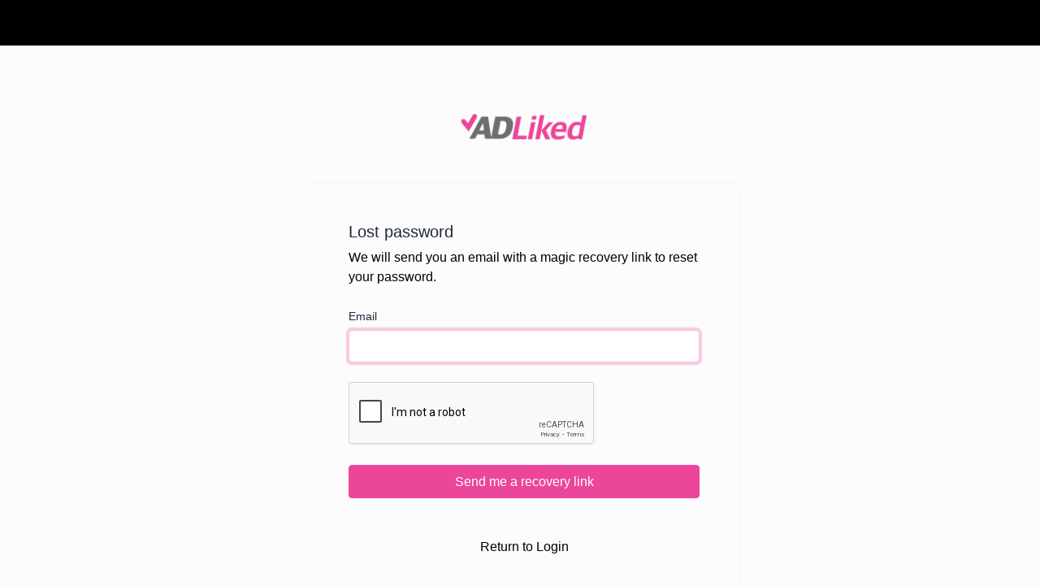

--- FILE ---
content_type: text/html; charset=UTF-8
request_url: https://adliked.com/lost-password
body_size: 1645
content:
<!DOCTYPE html>
<html lang="en" dir="ltr" class="h-100">
    <head>
        <title>Lost password - Adliked</title>
        <base href="https://adliked.com/">
        <meta charset="UTF-8">
        <meta name="viewport" content="width=device-width, initial-scale=1, shrink-to-fit=no" />

        
        <link rel="alternate" href="https://adliked.com/lost-password" hreflang="x-default" />
        
                    <link href="https://adliked.com/uploads/favicon/df1719fe686ab0fe08f1d27174e7c215.png" rel="shortcut icon" />
        
        <link href="https://adliked.com/themes/altum/assets/css/bootstrap.min.css?v=500" id="css_theme_style" rel="stylesheet" media="screen,print">
                    <link href="https://adliked.com/themes/altum/assets/css/custom.css?v=500" rel="stylesheet" media="screen">
        
        
        
            </head>

    <body class=" bg-gray-50" data-theme-style="light">
        
                                    <div data-announcement="guests" class="w-100 py-3" style="background-color: #000000;">
            <div class="container d-flex justify-content-center position-relative">
                <div style="color: #000000;">test</div>

                <div class="position-absolute ml-3" style="right: 0;">
                    <button data-announcement-close="guests" data-announcement-id="335cc79546f40d706d8796c0fe604935" type="button" class="close" data-dismiss="alert">
                        <i class="fa fa-fw fa-sm fa-times" style="color: #000000; opacity: .5;"></i>
                    </button>
                </div>
            </div>
        </div>
        
    
        <main class="altum-animate altum-animate-fill-none altum-animate-fade-in py-7">
            <div class="container">
                <div class="d-flex flex-column align-items-center">
                    <div class="col-xs-12 col-md-10 col-lg-7 col-xl-6">

                        <div class="mb-5 text-center">
                            <a href="https://adliked.com/" class="text-decoration-none text-dark">
                                                                    <img src="https://adliked.com/uploads/logo/aa4624f81d777c28e0206a600cfcfd78.png" class="img-fluid navbar-logo" alt="Website Logo" />
                                                            </a>
                        </div>

                        <div class="card">
                            <div class="card-body p-5">
                                

<h1 class="h5">Lost password</h1>
<p class="text-muted">We will send you an email with a magic recovery link to reset your password.</p>

<form action="" method="post" class="mt-4" role="form">
    <div class="form-group">
        <label for="email">Email</label>
        <input id="email" type="email" name="email" class="form-control " value="" required="required" autofocus="autofocus" />
            </div>

        <div class="form-group">
        <div class="g-recaptcha" data-sitekey="6LcFle4pAAAAAN7d10NNbb07yZS35RdQXJ6Yg9lK"></div><input type="hidden" name="captcha" class="form-control ">    </div>
    
    <div class="form-group mt-4">
        <button type="submit" name="submit" class="btn btn-primary btn-block my-1">Send me a recovery link</button>
    </div>
</form>

<div class="mt-5 text-center">
    <a href="login" class="text-muted">Return to Login</a>
</div>
                            </div>
                        </div>

                    </div>
                </div>
            </div>
        </main>

        
        
<input type="hidden" name="global_url" value="https://adliked.com/" />
<input type="hidden" name="global_token" value="4a46a3026baa67b3c05d18f53501954b" />
<input type="hidden" name="global_number_decimal_point" value="." />
<input type="hidden" name="global_number_thousands_separator" value="," />

<script>
    /* Some global variables */
    window.altum = {};
    let global_token = document.querySelector('input[name="global_token"]').value;
    let url = document.querySelector('input[name="global_url"]').value;
    let decimal_point = document.querySelector('[name="global_number_decimal_point"]').value;
    let thousands_separator = document.querySelector('[name="global_number_thousands_separator"]').value;
</script>

                    <script src="https://adliked.com/themes/altum/assets/js/libraries/jquery.slim.min.js?v=500"></script>
                    <script src="https://adliked.com/themes/altum/assets/js/libraries/popper.min.js?v=500"></script>
                    <script src="https://adliked.com/themes/altum/assets/js/libraries/bootstrap.min.js?v=500"></script>
                    <script src="https://adliked.com/themes/altum/assets/js/main.js?v=500"></script>
                    <script src="https://adliked.com/themes/altum/assets/js/functions.js?v=500"></script>
                    <script src="https://adliked.com/themes/altum/assets/js/libraries/fontawesome.min.js?v=500"></script>
                    <script src="https://adliked.com/themes/altum/assets/js/libraries/fontawesome-solid.min.js?v=500"></script>
                    <script src="https://adliked.com/themes/altum/assets/js/libraries/fontawesome-brands.modified.js?v=500"></script>
        
        <script src="https://www.google.com/recaptcha/api.js?hl=en" async defer></script>    <script>
        document.querySelector('[data-announcement-close]').addEventListener('click', event => {
            let type = event.currentTarget.getAttribute('data-announcement-close');
            let id = event.currentTarget.getAttribute('data-announcement-id');
            document.querySelector(`[data-announcement="${type}"]`).style.display = 'none';
            set_cookie(`announcement_${type}_id`, id, 15, "\/");
        })
    </script>
        </body>
</html>


--- FILE ---
content_type: text/html; charset=utf-8
request_url: https://www.google.com/recaptcha/api2/anchor?ar=1&k=6LcFle4pAAAAAN7d10NNbb07yZS35RdQXJ6Yg9lK&co=aHR0cHM6Ly9hZGxpa2VkLmNvbTo0NDM.&hl=en&v=PoyoqOPhxBO7pBk68S4YbpHZ&size=normal&anchor-ms=20000&execute-ms=30000&cb=sfyree968s5y
body_size: 49456
content:
<!DOCTYPE HTML><html dir="ltr" lang="en"><head><meta http-equiv="Content-Type" content="text/html; charset=UTF-8">
<meta http-equiv="X-UA-Compatible" content="IE=edge">
<title>reCAPTCHA</title>
<style type="text/css">
/* cyrillic-ext */
@font-face {
  font-family: 'Roboto';
  font-style: normal;
  font-weight: 400;
  font-stretch: 100%;
  src: url(//fonts.gstatic.com/s/roboto/v48/KFO7CnqEu92Fr1ME7kSn66aGLdTylUAMa3GUBHMdazTgWw.woff2) format('woff2');
  unicode-range: U+0460-052F, U+1C80-1C8A, U+20B4, U+2DE0-2DFF, U+A640-A69F, U+FE2E-FE2F;
}
/* cyrillic */
@font-face {
  font-family: 'Roboto';
  font-style: normal;
  font-weight: 400;
  font-stretch: 100%;
  src: url(//fonts.gstatic.com/s/roboto/v48/KFO7CnqEu92Fr1ME7kSn66aGLdTylUAMa3iUBHMdazTgWw.woff2) format('woff2');
  unicode-range: U+0301, U+0400-045F, U+0490-0491, U+04B0-04B1, U+2116;
}
/* greek-ext */
@font-face {
  font-family: 'Roboto';
  font-style: normal;
  font-weight: 400;
  font-stretch: 100%;
  src: url(//fonts.gstatic.com/s/roboto/v48/KFO7CnqEu92Fr1ME7kSn66aGLdTylUAMa3CUBHMdazTgWw.woff2) format('woff2');
  unicode-range: U+1F00-1FFF;
}
/* greek */
@font-face {
  font-family: 'Roboto';
  font-style: normal;
  font-weight: 400;
  font-stretch: 100%;
  src: url(//fonts.gstatic.com/s/roboto/v48/KFO7CnqEu92Fr1ME7kSn66aGLdTylUAMa3-UBHMdazTgWw.woff2) format('woff2');
  unicode-range: U+0370-0377, U+037A-037F, U+0384-038A, U+038C, U+038E-03A1, U+03A3-03FF;
}
/* math */
@font-face {
  font-family: 'Roboto';
  font-style: normal;
  font-weight: 400;
  font-stretch: 100%;
  src: url(//fonts.gstatic.com/s/roboto/v48/KFO7CnqEu92Fr1ME7kSn66aGLdTylUAMawCUBHMdazTgWw.woff2) format('woff2');
  unicode-range: U+0302-0303, U+0305, U+0307-0308, U+0310, U+0312, U+0315, U+031A, U+0326-0327, U+032C, U+032F-0330, U+0332-0333, U+0338, U+033A, U+0346, U+034D, U+0391-03A1, U+03A3-03A9, U+03B1-03C9, U+03D1, U+03D5-03D6, U+03F0-03F1, U+03F4-03F5, U+2016-2017, U+2034-2038, U+203C, U+2040, U+2043, U+2047, U+2050, U+2057, U+205F, U+2070-2071, U+2074-208E, U+2090-209C, U+20D0-20DC, U+20E1, U+20E5-20EF, U+2100-2112, U+2114-2115, U+2117-2121, U+2123-214F, U+2190, U+2192, U+2194-21AE, U+21B0-21E5, U+21F1-21F2, U+21F4-2211, U+2213-2214, U+2216-22FF, U+2308-230B, U+2310, U+2319, U+231C-2321, U+2336-237A, U+237C, U+2395, U+239B-23B7, U+23D0, U+23DC-23E1, U+2474-2475, U+25AF, U+25B3, U+25B7, U+25BD, U+25C1, U+25CA, U+25CC, U+25FB, U+266D-266F, U+27C0-27FF, U+2900-2AFF, U+2B0E-2B11, U+2B30-2B4C, U+2BFE, U+3030, U+FF5B, U+FF5D, U+1D400-1D7FF, U+1EE00-1EEFF;
}
/* symbols */
@font-face {
  font-family: 'Roboto';
  font-style: normal;
  font-weight: 400;
  font-stretch: 100%;
  src: url(//fonts.gstatic.com/s/roboto/v48/KFO7CnqEu92Fr1ME7kSn66aGLdTylUAMaxKUBHMdazTgWw.woff2) format('woff2');
  unicode-range: U+0001-000C, U+000E-001F, U+007F-009F, U+20DD-20E0, U+20E2-20E4, U+2150-218F, U+2190, U+2192, U+2194-2199, U+21AF, U+21E6-21F0, U+21F3, U+2218-2219, U+2299, U+22C4-22C6, U+2300-243F, U+2440-244A, U+2460-24FF, U+25A0-27BF, U+2800-28FF, U+2921-2922, U+2981, U+29BF, U+29EB, U+2B00-2BFF, U+4DC0-4DFF, U+FFF9-FFFB, U+10140-1018E, U+10190-1019C, U+101A0, U+101D0-101FD, U+102E0-102FB, U+10E60-10E7E, U+1D2C0-1D2D3, U+1D2E0-1D37F, U+1F000-1F0FF, U+1F100-1F1AD, U+1F1E6-1F1FF, U+1F30D-1F30F, U+1F315, U+1F31C, U+1F31E, U+1F320-1F32C, U+1F336, U+1F378, U+1F37D, U+1F382, U+1F393-1F39F, U+1F3A7-1F3A8, U+1F3AC-1F3AF, U+1F3C2, U+1F3C4-1F3C6, U+1F3CA-1F3CE, U+1F3D4-1F3E0, U+1F3ED, U+1F3F1-1F3F3, U+1F3F5-1F3F7, U+1F408, U+1F415, U+1F41F, U+1F426, U+1F43F, U+1F441-1F442, U+1F444, U+1F446-1F449, U+1F44C-1F44E, U+1F453, U+1F46A, U+1F47D, U+1F4A3, U+1F4B0, U+1F4B3, U+1F4B9, U+1F4BB, U+1F4BF, U+1F4C8-1F4CB, U+1F4D6, U+1F4DA, U+1F4DF, U+1F4E3-1F4E6, U+1F4EA-1F4ED, U+1F4F7, U+1F4F9-1F4FB, U+1F4FD-1F4FE, U+1F503, U+1F507-1F50B, U+1F50D, U+1F512-1F513, U+1F53E-1F54A, U+1F54F-1F5FA, U+1F610, U+1F650-1F67F, U+1F687, U+1F68D, U+1F691, U+1F694, U+1F698, U+1F6AD, U+1F6B2, U+1F6B9-1F6BA, U+1F6BC, U+1F6C6-1F6CF, U+1F6D3-1F6D7, U+1F6E0-1F6EA, U+1F6F0-1F6F3, U+1F6F7-1F6FC, U+1F700-1F7FF, U+1F800-1F80B, U+1F810-1F847, U+1F850-1F859, U+1F860-1F887, U+1F890-1F8AD, U+1F8B0-1F8BB, U+1F8C0-1F8C1, U+1F900-1F90B, U+1F93B, U+1F946, U+1F984, U+1F996, U+1F9E9, U+1FA00-1FA6F, U+1FA70-1FA7C, U+1FA80-1FA89, U+1FA8F-1FAC6, U+1FACE-1FADC, U+1FADF-1FAE9, U+1FAF0-1FAF8, U+1FB00-1FBFF;
}
/* vietnamese */
@font-face {
  font-family: 'Roboto';
  font-style: normal;
  font-weight: 400;
  font-stretch: 100%;
  src: url(//fonts.gstatic.com/s/roboto/v48/KFO7CnqEu92Fr1ME7kSn66aGLdTylUAMa3OUBHMdazTgWw.woff2) format('woff2');
  unicode-range: U+0102-0103, U+0110-0111, U+0128-0129, U+0168-0169, U+01A0-01A1, U+01AF-01B0, U+0300-0301, U+0303-0304, U+0308-0309, U+0323, U+0329, U+1EA0-1EF9, U+20AB;
}
/* latin-ext */
@font-face {
  font-family: 'Roboto';
  font-style: normal;
  font-weight: 400;
  font-stretch: 100%;
  src: url(//fonts.gstatic.com/s/roboto/v48/KFO7CnqEu92Fr1ME7kSn66aGLdTylUAMa3KUBHMdazTgWw.woff2) format('woff2');
  unicode-range: U+0100-02BA, U+02BD-02C5, U+02C7-02CC, U+02CE-02D7, U+02DD-02FF, U+0304, U+0308, U+0329, U+1D00-1DBF, U+1E00-1E9F, U+1EF2-1EFF, U+2020, U+20A0-20AB, U+20AD-20C0, U+2113, U+2C60-2C7F, U+A720-A7FF;
}
/* latin */
@font-face {
  font-family: 'Roboto';
  font-style: normal;
  font-weight: 400;
  font-stretch: 100%;
  src: url(//fonts.gstatic.com/s/roboto/v48/KFO7CnqEu92Fr1ME7kSn66aGLdTylUAMa3yUBHMdazQ.woff2) format('woff2');
  unicode-range: U+0000-00FF, U+0131, U+0152-0153, U+02BB-02BC, U+02C6, U+02DA, U+02DC, U+0304, U+0308, U+0329, U+2000-206F, U+20AC, U+2122, U+2191, U+2193, U+2212, U+2215, U+FEFF, U+FFFD;
}
/* cyrillic-ext */
@font-face {
  font-family: 'Roboto';
  font-style: normal;
  font-weight: 500;
  font-stretch: 100%;
  src: url(//fonts.gstatic.com/s/roboto/v48/KFO7CnqEu92Fr1ME7kSn66aGLdTylUAMa3GUBHMdazTgWw.woff2) format('woff2');
  unicode-range: U+0460-052F, U+1C80-1C8A, U+20B4, U+2DE0-2DFF, U+A640-A69F, U+FE2E-FE2F;
}
/* cyrillic */
@font-face {
  font-family: 'Roboto';
  font-style: normal;
  font-weight: 500;
  font-stretch: 100%;
  src: url(//fonts.gstatic.com/s/roboto/v48/KFO7CnqEu92Fr1ME7kSn66aGLdTylUAMa3iUBHMdazTgWw.woff2) format('woff2');
  unicode-range: U+0301, U+0400-045F, U+0490-0491, U+04B0-04B1, U+2116;
}
/* greek-ext */
@font-face {
  font-family: 'Roboto';
  font-style: normal;
  font-weight: 500;
  font-stretch: 100%;
  src: url(//fonts.gstatic.com/s/roboto/v48/KFO7CnqEu92Fr1ME7kSn66aGLdTylUAMa3CUBHMdazTgWw.woff2) format('woff2');
  unicode-range: U+1F00-1FFF;
}
/* greek */
@font-face {
  font-family: 'Roboto';
  font-style: normal;
  font-weight: 500;
  font-stretch: 100%;
  src: url(//fonts.gstatic.com/s/roboto/v48/KFO7CnqEu92Fr1ME7kSn66aGLdTylUAMa3-UBHMdazTgWw.woff2) format('woff2');
  unicode-range: U+0370-0377, U+037A-037F, U+0384-038A, U+038C, U+038E-03A1, U+03A3-03FF;
}
/* math */
@font-face {
  font-family: 'Roboto';
  font-style: normal;
  font-weight: 500;
  font-stretch: 100%;
  src: url(//fonts.gstatic.com/s/roboto/v48/KFO7CnqEu92Fr1ME7kSn66aGLdTylUAMawCUBHMdazTgWw.woff2) format('woff2');
  unicode-range: U+0302-0303, U+0305, U+0307-0308, U+0310, U+0312, U+0315, U+031A, U+0326-0327, U+032C, U+032F-0330, U+0332-0333, U+0338, U+033A, U+0346, U+034D, U+0391-03A1, U+03A3-03A9, U+03B1-03C9, U+03D1, U+03D5-03D6, U+03F0-03F1, U+03F4-03F5, U+2016-2017, U+2034-2038, U+203C, U+2040, U+2043, U+2047, U+2050, U+2057, U+205F, U+2070-2071, U+2074-208E, U+2090-209C, U+20D0-20DC, U+20E1, U+20E5-20EF, U+2100-2112, U+2114-2115, U+2117-2121, U+2123-214F, U+2190, U+2192, U+2194-21AE, U+21B0-21E5, U+21F1-21F2, U+21F4-2211, U+2213-2214, U+2216-22FF, U+2308-230B, U+2310, U+2319, U+231C-2321, U+2336-237A, U+237C, U+2395, U+239B-23B7, U+23D0, U+23DC-23E1, U+2474-2475, U+25AF, U+25B3, U+25B7, U+25BD, U+25C1, U+25CA, U+25CC, U+25FB, U+266D-266F, U+27C0-27FF, U+2900-2AFF, U+2B0E-2B11, U+2B30-2B4C, U+2BFE, U+3030, U+FF5B, U+FF5D, U+1D400-1D7FF, U+1EE00-1EEFF;
}
/* symbols */
@font-face {
  font-family: 'Roboto';
  font-style: normal;
  font-weight: 500;
  font-stretch: 100%;
  src: url(//fonts.gstatic.com/s/roboto/v48/KFO7CnqEu92Fr1ME7kSn66aGLdTylUAMaxKUBHMdazTgWw.woff2) format('woff2');
  unicode-range: U+0001-000C, U+000E-001F, U+007F-009F, U+20DD-20E0, U+20E2-20E4, U+2150-218F, U+2190, U+2192, U+2194-2199, U+21AF, U+21E6-21F0, U+21F3, U+2218-2219, U+2299, U+22C4-22C6, U+2300-243F, U+2440-244A, U+2460-24FF, U+25A0-27BF, U+2800-28FF, U+2921-2922, U+2981, U+29BF, U+29EB, U+2B00-2BFF, U+4DC0-4DFF, U+FFF9-FFFB, U+10140-1018E, U+10190-1019C, U+101A0, U+101D0-101FD, U+102E0-102FB, U+10E60-10E7E, U+1D2C0-1D2D3, U+1D2E0-1D37F, U+1F000-1F0FF, U+1F100-1F1AD, U+1F1E6-1F1FF, U+1F30D-1F30F, U+1F315, U+1F31C, U+1F31E, U+1F320-1F32C, U+1F336, U+1F378, U+1F37D, U+1F382, U+1F393-1F39F, U+1F3A7-1F3A8, U+1F3AC-1F3AF, U+1F3C2, U+1F3C4-1F3C6, U+1F3CA-1F3CE, U+1F3D4-1F3E0, U+1F3ED, U+1F3F1-1F3F3, U+1F3F5-1F3F7, U+1F408, U+1F415, U+1F41F, U+1F426, U+1F43F, U+1F441-1F442, U+1F444, U+1F446-1F449, U+1F44C-1F44E, U+1F453, U+1F46A, U+1F47D, U+1F4A3, U+1F4B0, U+1F4B3, U+1F4B9, U+1F4BB, U+1F4BF, U+1F4C8-1F4CB, U+1F4D6, U+1F4DA, U+1F4DF, U+1F4E3-1F4E6, U+1F4EA-1F4ED, U+1F4F7, U+1F4F9-1F4FB, U+1F4FD-1F4FE, U+1F503, U+1F507-1F50B, U+1F50D, U+1F512-1F513, U+1F53E-1F54A, U+1F54F-1F5FA, U+1F610, U+1F650-1F67F, U+1F687, U+1F68D, U+1F691, U+1F694, U+1F698, U+1F6AD, U+1F6B2, U+1F6B9-1F6BA, U+1F6BC, U+1F6C6-1F6CF, U+1F6D3-1F6D7, U+1F6E0-1F6EA, U+1F6F0-1F6F3, U+1F6F7-1F6FC, U+1F700-1F7FF, U+1F800-1F80B, U+1F810-1F847, U+1F850-1F859, U+1F860-1F887, U+1F890-1F8AD, U+1F8B0-1F8BB, U+1F8C0-1F8C1, U+1F900-1F90B, U+1F93B, U+1F946, U+1F984, U+1F996, U+1F9E9, U+1FA00-1FA6F, U+1FA70-1FA7C, U+1FA80-1FA89, U+1FA8F-1FAC6, U+1FACE-1FADC, U+1FADF-1FAE9, U+1FAF0-1FAF8, U+1FB00-1FBFF;
}
/* vietnamese */
@font-face {
  font-family: 'Roboto';
  font-style: normal;
  font-weight: 500;
  font-stretch: 100%;
  src: url(//fonts.gstatic.com/s/roboto/v48/KFO7CnqEu92Fr1ME7kSn66aGLdTylUAMa3OUBHMdazTgWw.woff2) format('woff2');
  unicode-range: U+0102-0103, U+0110-0111, U+0128-0129, U+0168-0169, U+01A0-01A1, U+01AF-01B0, U+0300-0301, U+0303-0304, U+0308-0309, U+0323, U+0329, U+1EA0-1EF9, U+20AB;
}
/* latin-ext */
@font-face {
  font-family: 'Roboto';
  font-style: normal;
  font-weight: 500;
  font-stretch: 100%;
  src: url(//fonts.gstatic.com/s/roboto/v48/KFO7CnqEu92Fr1ME7kSn66aGLdTylUAMa3KUBHMdazTgWw.woff2) format('woff2');
  unicode-range: U+0100-02BA, U+02BD-02C5, U+02C7-02CC, U+02CE-02D7, U+02DD-02FF, U+0304, U+0308, U+0329, U+1D00-1DBF, U+1E00-1E9F, U+1EF2-1EFF, U+2020, U+20A0-20AB, U+20AD-20C0, U+2113, U+2C60-2C7F, U+A720-A7FF;
}
/* latin */
@font-face {
  font-family: 'Roboto';
  font-style: normal;
  font-weight: 500;
  font-stretch: 100%;
  src: url(//fonts.gstatic.com/s/roboto/v48/KFO7CnqEu92Fr1ME7kSn66aGLdTylUAMa3yUBHMdazQ.woff2) format('woff2');
  unicode-range: U+0000-00FF, U+0131, U+0152-0153, U+02BB-02BC, U+02C6, U+02DA, U+02DC, U+0304, U+0308, U+0329, U+2000-206F, U+20AC, U+2122, U+2191, U+2193, U+2212, U+2215, U+FEFF, U+FFFD;
}
/* cyrillic-ext */
@font-face {
  font-family: 'Roboto';
  font-style: normal;
  font-weight: 900;
  font-stretch: 100%;
  src: url(//fonts.gstatic.com/s/roboto/v48/KFO7CnqEu92Fr1ME7kSn66aGLdTylUAMa3GUBHMdazTgWw.woff2) format('woff2');
  unicode-range: U+0460-052F, U+1C80-1C8A, U+20B4, U+2DE0-2DFF, U+A640-A69F, U+FE2E-FE2F;
}
/* cyrillic */
@font-face {
  font-family: 'Roboto';
  font-style: normal;
  font-weight: 900;
  font-stretch: 100%;
  src: url(//fonts.gstatic.com/s/roboto/v48/KFO7CnqEu92Fr1ME7kSn66aGLdTylUAMa3iUBHMdazTgWw.woff2) format('woff2');
  unicode-range: U+0301, U+0400-045F, U+0490-0491, U+04B0-04B1, U+2116;
}
/* greek-ext */
@font-face {
  font-family: 'Roboto';
  font-style: normal;
  font-weight: 900;
  font-stretch: 100%;
  src: url(//fonts.gstatic.com/s/roboto/v48/KFO7CnqEu92Fr1ME7kSn66aGLdTylUAMa3CUBHMdazTgWw.woff2) format('woff2');
  unicode-range: U+1F00-1FFF;
}
/* greek */
@font-face {
  font-family: 'Roboto';
  font-style: normal;
  font-weight: 900;
  font-stretch: 100%;
  src: url(//fonts.gstatic.com/s/roboto/v48/KFO7CnqEu92Fr1ME7kSn66aGLdTylUAMa3-UBHMdazTgWw.woff2) format('woff2');
  unicode-range: U+0370-0377, U+037A-037F, U+0384-038A, U+038C, U+038E-03A1, U+03A3-03FF;
}
/* math */
@font-face {
  font-family: 'Roboto';
  font-style: normal;
  font-weight: 900;
  font-stretch: 100%;
  src: url(//fonts.gstatic.com/s/roboto/v48/KFO7CnqEu92Fr1ME7kSn66aGLdTylUAMawCUBHMdazTgWw.woff2) format('woff2');
  unicode-range: U+0302-0303, U+0305, U+0307-0308, U+0310, U+0312, U+0315, U+031A, U+0326-0327, U+032C, U+032F-0330, U+0332-0333, U+0338, U+033A, U+0346, U+034D, U+0391-03A1, U+03A3-03A9, U+03B1-03C9, U+03D1, U+03D5-03D6, U+03F0-03F1, U+03F4-03F5, U+2016-2017, U+2034-2038, U+203C, U+2040, U+2043, U+2047, U+2050, U+2057, U+205F, U+2070-2071, U+2074-208E, U+2090-209C, U+20D0-20DC, U+20E1, U+20E5-20EF, U+2100-2112, U+2114-2115, U+2117-2121, U+2123-214F, U+2190, U+2192, U+2194-21AE, U+21B0-21E5, U+21F1-21F2, U+21F4-2211, U+2213-2214, U+2216-22FF, U+2308-230B, U+2310, U+2319, U+231C-2321, U+2336-237A, U+237C, U+2395, U+239B-23B7, U+23D0, U+23DC-23E1, U+2474-2475, U+25AF, U+25B3, U+25B7, U+25BD, U+25C1, U+25CA, U+25CC, U+25FB, U+266D-266F, U+27C0-27FF, U+2900-2AFF, U+2B0E-2B11, U+2B30-2B4C, U+2BFE, U+3030, U+FF5B, U+FF5D, U+1D400-1D7FF, U+1EE00-1EEFF;
}
/* symbols */
@font-face {
  font-family: 'Roboto';
  font-style: normal;
  font-weight: 900;
  font-stretch: 100%;
  src: url(//fonts.gstatic.com/s/roboto/v48/KFO7CnqEu92Fr1ME7kSn66aGLdTylUAMaxKUBHMdazTgWw.woff2) format('woff2');
  unicode-range: U+0001-000C, U+000E-001F, U+007F-009F, U+20DD-20E0, U+20E2-20E4, U+2150-218F, U+2190, U+2192, U+2194-2199, U+21AF, U+21E6-21F0, U+21F3, U+2218-2219, U+2299, U+22C4-22C6, U+2300-243F, U+2440-244A, U+2460-24FF, U+25A0-27BF, U+2800-28FF, U+2921-2922, U+2981, U+29BF, U+29EB, U+2B00-2BFF, U+4DC0-4DFF, U+FFF9-FFFB, U+10140-1018E, U+10190-1019C, U+101A0, U+101D0-101FD, U+102E0-102FB, U+10E60-10E7E, U+1D2C0-1D2D3, U+1D2E0-1D37F, U+1F000-1F0FF, U+1F100-1F1AD, U+1F1E6-1F1FF, U+1F30D-1F30F, U+1F315, U+1F31C, U+1F31E, U+1F320-1F32C, U+1F336, U+1F378, U+1F37D, U+1F382, U+1F393-1F39F, U+1F3A7-1F3A8, U+1F3AC-1F3AF, U+1F3C2, U+1F3C4-1F3C6, U+1F3CA-1F3CE, U+1F3D4-1F3E0, U+1F3ED, U+1F3F1-1F3F3, U+1F3F5-1F3F7, U+1F408, U+1F415, U+1F41F, U+1F426, U+1F43F, U+1F441-1F442, U+1F444, U+1F446-1F449, U+1F44C-1F44E, U+1F453, U+1F46A, U+1F47D, U+1F4A3, U+1F4B0, U+1F4B3, U+1F4B9, U+1F4BB, U+1F4BF, U+1F4C8-1F4CB, U+1F4D6, U+1F4DA, U+1F4DF, U+1F4E3-1F4E6, U+1F4EA-1F4ED, U+1F4F7, U+1F4F9-1F4FB, U+1F4FD-1F4FE, U+1F503, U+1F507-1F50B, U+1F50D, U+1F512-1F513, U+1F53E-1F54A, U+1F54F-1F5FA, U+1F610, U+1F650-1F67F, U+1F687, U+1F68D, U+1F691, U+1F694, U+1F698, U+1F6AD, U+1F6B2, U+1F6B9-1F6BA, U+1F6BC, U+1F6C6-1F6CF, U+1F6D3-1F6D7, U+1F6E0-1F6EA, U+1F6F0-1F6F3, U+1F6F7-1F6FC, U+1F700-1F7FF, U+1F800-1F80B, U+1F810-1F847, U+1F850-1F859, U+1F860-1F887, U+1F890-1F8AD, U+1F8B0-1F8BB, U+1F8C0-1F8C1, U+1F900-1F90B, U+1F93B, U+1F946, U+1F984, U+1F996, U+1F9E9, U+1FA00-1FA6F, U+1FA70-1FA7C, U+1FA80-1FA89, U+1FA8F-1FAC6, U+1FACE-1FADC, U+1FADF-1FAE9, U+1FAF0-1FAF8, U+1FB00-1FBFF;
}
/* vietnamese */
@font-face {
  font-family: 'Roboto';
  font-style: normal;
  font-weight: 900;
  font-stretch: 100%;
  src: url(//fonts.gstatic.com/s/roboto/v48/KFO7CnqEu92Fr1ME7kSn66aGLdTylUAMa3OUBHMdazTgWw.woff2) format('woff2');
  unicode-range: U+0102-0103, U+0110-0111, U+0128-0129, U+0168-0169, U+01A0-01A1, U+01AF-01B0, U+0300-0301, U+0303-0304, U+0308-0309, U+0323, U+0329, U+1EA0-1EF9, U+20AB;
}
/* latin-ext */
@font-face {
  font-family: 'Roboto';
  font-style: normal;
  font-weight: 900;
  font-stretch: 100%;
  src: url(//fonts.gstatic.com/s/roboto/v48/KFO7CnqEu92Fr1ME7kSn66aGLdTylUAMa3KUBHMdazTgWw.woff2) format('woff2');
  unicode-range: U+0100-02BA, U+02BD-02C5, U+02C7-02CC, U+02CE-02D7, U+02DD-02FF, U+0304, U+0308, U+0329, U+1D00-1DBF, U+1E00-1E9F, U+1EF2-1EFF, U+2020, U+20A0-20AB, U+20AD-20C0, U+2113, U+2C60-2C7F, U+A720-A7FF;
}
/* latin */
@font-face {
  font-family: 'Roboto';
  font-style: normal;
  font-weight: 900;
  font-stretch: 100%;
  src: url(//fonts.gstatic.com/s/roboto/v48/KFO7CnqEu92Fr1ME7kSn66aGLdTylUAMa3yUBHMdazQ.woff2) format('woff2');
  unicode-range: U+0000-00FF, U+0131, U+0152-0153, U+02BB-02BC, U+02C6, U+02DA, U+02DC, U+0304, U+0308, U+0329, U+2000-206F, U+20AC, U+2122, U+2191, U+2193, U+2212, U+2215, U+FEFF, U+FFFD;
}

</style>
<link rel="stylesheet" type="text/css" href="https://www.gstatic.com/recaptcha/releases/PoyoqOPhxBO7pBk68S4YbpHZ/styles__ltr.css">
<script nonce="YuJRaQoDmBJ5rsU-FGDt7g" type="text/javascript">window['__recaptcha_api'] = 'https://www.google.com/recaptcha/api2/';</script>
<script type="text/javascript" src="https://www.gstatic.com/recaptcha/releases/PoyoqOPhxBO7pBk68S4YbpHZ/recaptcha__en.js" nonce="YuJRaQoDmBJ5rsU-FGDt7g">
      
    </script></head>
<body><div id="rc-anchor-alert" class="rc-anchor-alert"></div>
<input type="hidden" id="recaptcha-token" value="[base64]">
<script type="text/javascript" nonce="YuJRaQoDmBJ5rsU-FGDt7g">
      recaptcha.anchor.Main.init("[\x22ainput\x22,[\x22bgdata\x22,\x22\x22,\[base64]/[base64]/bmV3IFpbdF0obVswXSk6Sz09Mj9uZXcgWlt0XShtWzBdLG1bMV0pOks9PTM/bmV3IFpbdF0obVswXSxtWzFdLG1bMl0pOks9PTQ/[base64]/[base64]/[base64]/[base64]/[base64]/[base64]/[base64]/[base64]/[base64]/[base64]/[base64]/[base64]/[base64]/[base64]\\u003d\\u003d\x22,\[base64]\x22,\[base64]/LH5XeiUARTl+w5bCssKFEzDCq8OPDkPChFdAwpMAw7vCoMK7w6dWCMOLwqMBYQrCicOZw6xlPRXDpVBtw7rCm8OJw7fCtz7Dh2XDj8Kqwq0Ew6QfcgY9w4nCvhfCoMK6wpxSw4fCnMOcWMOmwpN2wrxBwpjDi2/DlcO6HGTDgsOhw6bDicOCZcK4w7lmwr8qcUQYIwt3PXPDlXhFwrc+w6bDvcK2w5/Do8OtPcOwwr4xesK+UsKYw6jCgGQZKQTCrVjDjlzDncKBw73DnsOrwqxXw5YDdgrDrADCgn/CgB3DiMOrw4V9NsKmwpNuX8KlKMOjOsO1w4HCssKBw4FPwqJ3w6LDmzkVw7A/wpDDhwdgdsONdMOBw7PDsMOURhIxwqnDmBZFQw1PHxXDr8K7b8KkfCAVYMO3UsKNwoTDlcOVw4fDpsKvaGHCr8OUUcOjw4zDgMOuc23Dq0gLw7zDlsKHYhDCgcOkwrnDim3Cl8OrZsOoXcOGb8KEw4/[base64]/CisOpwr/DmXHDh8OYwpvCjsKEwobDpUMiU8OEw5oKw4rCgMOcVEvClsOTWFnDsB/Dkzo8wqrDoi/DiG7Dv8KfOl3ChsKRw590dsKrFxI/GiDDrl8FwqJDBBHDg1zDqMOkw7M3wpJMw4V5EMOlwp55PMKWwqA+egYJw6TDnsOBDsOTZRspwpFiZMKVwq52DhZ8w5fDtcOWw4Y/[base64]/w7oGeS0XAsKoAFfDp8K8wrYjegLCnnYww4zDscKZRcO9CCrDhwEuw6kGwoYHE8K6DsO8w57Cv8O0wrN9GQ10UGLDpzLDmQnDk8O5w5UDRsKJwpfDsS0eFVfDuGzDosKew5PDljwDw5vCg8O4OsOWNEo9w5zCuFU3wpZEdsOswq/CglHDusK1wrNPIsOsw7nCglvDiQnDvsKyAgZCwq01G2d6dsKcw6IIQwvCkMOgwq8Uw6vCgMKPGh8nwoY/wrvDhcK5WDdwSsKkBUlBwog1w6vDomU/M8OUw5YgFVlpGFtpFH44w7UUcsOZFMOaYxnDiMONJyzClGrClcK8U8OmN1EgTsOZw51FTcOgcSzDrcO8BsKawoRrw6wYLELDncOPZ8KtSXvCl8KBw54Iw5IqwpPDmMOXw4VOeXUobsKCw4EiH8KqwrIWwoJ7wrpuK8KBWELClsO/[base64]/CgMK+b8KRQsObw5wtwr/[base64]/[base64]/ClwvCu27DrMOAUxkfWcKSI8O+wrhVDMOBw4nCgAbDvSPCsSrCpmxQwr9qRGBew4nCgsKIQBDDi8Ovw67Ckk59wrs3w6HDvCPCm8KRFcKVwqTDtcKRw77Cul/[base64]/CnFRYYsKew4h7UikWwr9SQSnCoy8LdMKJw7LCnBFxw5bCmTnCmMOkwoDDhjLCoMOzPsKUw6zCvi7DicO2wqTCkkzDoHtfwo1gwpYXOlPCnMO+w7/Do8Oze8O0JQfCr8O4ZxI0w7scYjrDkR3CvVoONMOCZV/CqHLCjMKKwo/CtsODcmQTw6LDv8OmwqxTw6c/w5nDsAnCpMKEw6pmw5dFw45owqBcFcKZNHLDmMOSwqLCqcOGF8KOwqHDjDI/esK7LkLDsX48QsKcJ8Opw75qdVpuwqMLwqnCusOiHV/DscKXNsOjIcOZw5rCmgliYsKowrhGAXfCphvCnzDDvsK5wrQJN0bDocO9woHDmjgSXsKYw7/CjcOHWk/ClsOtwqgkR3dFw4JOw7bDusOTMMKWw5nCn8Kqw5YXw7xYwrMvw4vDnMKwWMOlakPCpMKtRhV+GFjChQ5XQyfCgsKMacOrwow+w4oxw7BJw47Dr8K1wo94w73ChMK/w496w43DgcOHwokNEMOBb8ONfMOOCFpwEwbCqsOdMcKmw6vDhcKuw6XCgkoYwqbCq249HH/CkSrDgm7CtcKEfwzCvsOIDAM9wqDCiMKRwplpDMOTw5cGw78owq4dPCA2TcKvwod3wp3Cr2vDpcKOXFDCpC/[base64]/MhDCvgnClMOnwoYJw5NOwo56I0pZSMKjMF7CjcKvNsKqF09dHmnDrloFwrbDn3cAAMOUw6I4wqVnw4VvwoZccxs+JcOBYsOfw6pGwqNjw4zDo8KEAMKzw5kddigXFcKywolZVRQoVEMhworCmsKOF8OtIcKaFgzCun/DpsOYJMOTMXJ+w7bDr8KqRcO6woI0PMKGBUDCuMObw7vCoX/Cuzp1w4HClsOMw5t8Z19GFcKeZzXCqQfDnn0vwp3Dq8OLw53DvCDDm3FFYjl6XcKnwpkIMsOjw4NzwrJSbsKBwr/CjMOXw68tw6nCsSBWTDfCh8O5w559dcK6w5zDuMK3w6nClDoJwop6agEiXlpWw4V4wrV6w5FWFMKAPcOEw5rDj2hHA8OJw6XDmcOTY1xxw6HDqE3DsGXDqwDCtcK/WhNfGcKUTsOLw6hpw7jCi1DCtsO6w6jCvMO5w44oX1FGNcOrXjvCj8OLBScpw5cwwoPDgcOlw7fCncOzwr/CpWpjw4XCu8OgwopcwqfCnw12wrnCu8KJw6Buw4hMLcOIQMOtw6/Dqx1iZStowpbDl8K7woPCumrDu1nDiiXCtXjCnAXDj002wpkNWjTCisKHw4DDlcO+wppkBjTCsMKfw7nDl2x9DsKCw4vCkxR+wpsrIkoNw50XPjnDlWUFw7URc398wo3CgEQYwp5+OcKpWDHDpUXCv8OdwqHDmMKabMKWwpY/[base64]/DrMKZw7pnc8O2cnTCusKrIGEZZjoGwrRXwrBFSmLDrcO3elHDh8OeLkIgwpxiE8OSw4rDlCHCr3nCvAfDgMK8wo/CgMOPbsKeXj7Dh3hXw6B0acO/wrwqw5APLsOgIQXDr8K7OcKGw6HDjsKhQl06UsK+wrbDrmlwwq/Cp2vCgMOuHsO0FQHDphjDpBrCgsOJBFHDogYbwo5dMRl2JcOGwrhXE8KlwqLCtUPCgC7CrsOvwqXCpS4ow73CvAllFcKHwoLDtwvCgwQuwpHCuWcBwpnCgsKcW8OEQ8KRw6HCsAd/TirDv2BuwrtnXVnCkQ0gwqrCiMKjP2Izwph2wqdbwqA8w5gbAsO9WMODwoJ6woMwHE3DoHx9JcOjwoDDrStswqFvwqnDvMO2EMK+J8O1CltWwpo5wojDmsOHVsKiDF1bJsO+HBjDh2PDrG/DtMKAYcObw6UJFcOWw7fCgRcQwrnCjsObdMOkwrLCgA7Dhnxfwqdjw7Jmwr15wp1Cw780asK8V8Kfw5XDm8OnZMKFCj7DviUecMOJwo/DnMORw7AxS8OtOcOgw7HDucOfU0ZbwpTCvWfDhcODDMK3wpbCjzjCmh1RbcOPPSxLPcOuw7Nrw4kYwpDCkcOOKw5Xw4XCiAHDisKWXBV+w7PCkwbCrcOew6HDl3rClkUOBHbCmSEMKcOpw77CoBLDs8O/[base64]/Cp8OXQnPCjW7Dt8KwwqrDn8KtGBbChQjDsGHCgcO/F1bCiTk5AEvChm0+wpTDlcOjTU7CuWM1woDCl8Kaw5XDkMKzZn4TYAURXsKYwqZ9PMOEBGd/w7c6w4TCixfDncOUw6wnVkxBwoxTw7VZw4nDo0/CtsKqw4Q/w6oKwrrDhDFuGEXChj3Ck2wiCQwdX8KuwoVnU8OnwoHCksKpD8KiwqXCl8O8NhdVGjLDi8Ouw5wiZB3DuR8zOwcwG8OVFSHCjsKvw5ERQyBeUA7Dv8K7DcKIAcK+wrPDk8OhCHvDmmzDmjYvw63ClcO5fHjCjyMIYTnDsCkpw7E7EMO+IQ/[base64]/[base64]/wq9AwprCnknCrcOnO8OxwpfClMOSwqDDsXXCjH9PS2PCjxUpw7MIw5fCnxbDjcKXw5jDhBoaE8Kjw47DhcKgAMKow70Cw47DkMOPwrTDqMOpwqnCtMOuHAE5ZToZw7F0KcOhcsKPWwpvcxxJw7rDscOOwrg5wprDrCkrwrEZwrrCog/DjA14wp/DmVPCm8O9AHFHbTDDosKWTMOIw7cwesO5w7PDoxXCm8O0XcOtEmLDvwE5wqzCtgvDlydqTcKWwrDDvwvCvMOoAcKiWm4UfcKsw7ttKh3Cg2DCjXx3JsOiAsO7wo3DrDrCrMOaQT7DqAjCr0MjWcK8woTChA7CvhbCkF/Cj3PDlWzCl0J3DRnCrsK8D8OVwo/CmsKkaxMEwqTDusKUwqwXdhQMFcOXwoI5DMOVw4l9w7bCp8KnHyZbwrrCvyxew6fDgFlIwo0WwrlebGnCsMO+w7bCsMK7fi7CuEDCicKQP8OQwotlRF/DolLDrVMgMcOhw6JrRMKTaFbCnkXCri9Ow7ZvMDLDl8OrwpAbwrnDrWHDkHs1FQFycMOHHzNAw4ZhNcOUw6dTwpkTdD0pwoYsw4rDgsOKFcO5w63DvAHCjEA+alvDrcKyBC9bwpHClRzCjsOLwrANSC3DqMOUNH/Ck8KkH2gPVMKqbcOew79QWXDDocO7w5bDlQPCs8O7TMKtRsKGeMOaUigHCMKlwqbDn1oxw4c8GErCtz7DsTHDosOSNBU6w6HDk8OZwqrChsOkwpMAwp4Nw7Y6w7xewoAZwrbDk8KIw6k+wplndFrClMK3wp85wqNcw5lFPsOsNcKsw6fCmsO/w7Y2MVHDrsObw7fCnFLDlcKpw6PChMOJwr4+ccO9TsKMT8OlW8Khwo4WdcO0UzpHw5bDqh09woNqw7LDjxDDpsOJRMOYMmXDrMOFw7zDqxRUwpQqMAIPwpwEesKYFsOEw4BOLQU6wqV/JBzCjWdlc8OzShF0UsKuw5XCoC5NeMKbeMKsYMOCEBnDh1TCiMOawqPCi8KWwp/DucK7Z8KgwqQPYMKFw69nwpPCmiMZwqBvw6jCmyjDk3hyJ8OVV8O5FQcwwoUEZsObC8K4eSxNJEjCvyvDlkLCvCvDncOpNsOewo/DqlBewp0bH8KqAwLDvMKSw7hTOAhVw4FEw7VsScKpwq5JGjLCigAFw58zwohlfFkbw5/[base64]/I8KjEMOzw5zCgcOqclXDvsKpw47DojsPwp5Gw6DCq8K+HMKyJMKEMS87wrQzXsOrLyxFwozDlkHDsmIjw6l5bSLCicKqP0Q8Xj/DssKVwrwPDcKgw6nCqsOtw4/DjBtUeGDCicKswqfDmUEhwonDhcOuwpozwq3Di8K+wqPCtcKtSD5vwr/CmUbCpgo/wqbCnsKCwos1J8Kaw4dPE8KbwqwaK8Kowr3Cr8OxfcO2B8K0w7fCoRnDhMKdw6t0bMORO8OsWcKGw6TDvsOgH8OiMBPDjjl/w6Z5w7jCu8OiEcK8NsObFMOsHUoABi3CtBPChcKGNwZOw7Vxw6TDhVdeCA3Csh15dsOZKcO0w5bDocOtwoDCqxfDkULDlFAvw6LCqTTDsMOxwoPDhhzDiMK6wp59w7Jww6cLw5M1ND7CgxnDoyQcw5/CgzlTBcObw6cHwpB4K8Kow6PCnMO7ecKYwp7Dgz7DiBHCty7ChcKdKDAjwqYvWHwEw6PDgXQRODTCncKGGsOXO1bCo8KASMO0DMKZTV3DpSTCosO8QgsoZMOgcsKcwrPDqmLDvWouwr/[base64]/DmBDDl3vDg8KkwqcvV28uI3XClcOqwqrDtg7DlcKbSMKcQjAsR8OZwpt4NcKkw44eHMKowpB/[base64]/DosOBNljCt8KvwrvCo2TCvsOww4PDk05+wp/CjsOGHUR6wqQpwr8aGDLDuXp7B8OCwp5Iw4zDojNFwr1DPcOhfcKswrXDlMK9w6PCok8Sw7FawpvCjcKpwoXDqyTCgMOtKMKKw7/DvQ5heEYsLVTCusKjw5o2wpxkwrZmOsOHD8O1wpHCuTbDiFo1wqoIDUvDmMKbw7RZdkcpBsKowpAwU8KGTx9zw6NBwps7I37DmMOxw6DDqsO9LxgHw47Ci8Kaw4/DgzbDtzfDuWHClcOlw7Z2w5o+w5fDkx7Cqhgjwp90bgzDvsOoJjjDgMKDCjHCicOOXsKiXzDDsMKOw7nDnkwhdcKnw5DDvgxqw5FHwqzDogUzw5tvUQ1JLsOUw5dgwoMKw6sWUEEVw5ttwpwdbzsrIcOaw7vCh29Bw4FGaikKYFfDjcKow6N4TsOxCsOzBMOxK8Kiwq/CoygLw7vCgMKEEcKew6ttUMO9VRF6JWVzwo5hwpRhPMOVCVnDvgMWdcOIwovDmcOcw5wsXDTDmcK1EBBBA8O7wqHCsMKUwpnDsMOowqXCosOEwqTCq3hVQ8KPwpANVyogw7LDri/DvcOfw6rDvMOha8KXwonCmsKGwqvCkihfwoUhUcOQwqp2wrBmw6nDscO+SGrCj0jChhtWwoEQS8OBworDucKffMOlwo/Cn8KQw6hXMSrDicKcwpfCncO7WnHDo3BIwo7Dng0jw6jCiW3Cm29ZfUJ2XsOWYWhnX3zDrG7CqsOawq3CiMOYDRXCnlDClj8XfQjCgsO1w5lBwox1wpBtwrReMyvCtGLCjcOtUcKKesK4ew16wqnCpEhUwp/CjGzDvcOaX8OgPgHCqMKGw63DoMKQw5hSwpLCjMO9w6LCr3Z7w6ttJ2vCkMKnw6jCnMODbS9eKCobwrk8RcK0wqxaO8OPwonCssOZwqDDpsOww51jw5/CpcOlw4Jqw6xGwrPCjREvSMKvfkdLwonDu8KMwp4Jw4d9w5DDuzBfS8KjS8O+DVN9L09weWsZDVLCjxrDvAvCkcOUwrkyw4LDjcO/[base64]/CklBPLmrCgBzCoRcrXsKOwqN0VRUMczXDkMK2w64+KsKzZcOYNRRsw6YMwrXCvx7CrMKGwpnDu8OJw5XDoxhbwrbCkW8lwoPCq8KLBsKOw7bCl8ONfEDDg8KcQMK7CMKrw4k7DcO0dEzDhcOYFC3Dt8O/wrfDnsOXNMKoworCl1/[base64]/Dt8OHw4nDnBgGKMK/J0PDk8KsWzwgf8OYZlBNw6LDu24Mw5YyJFLCiMOoworDsMKew5bDpcK7L8ORw5PCrMOPacOZw7TDhcK4wpfDl0IuBcOOwq7Dv8Orw4l/CDYhM8Ozw4/Dn0d3w7Ijw6DDr0B5wrjCgWHCm8Kgw5vDksOAwofCp8K1fMORAcKQX8OFwqRqwpd3w7drw73CjcOuw4sFU8KTaXnClh/ClCDDlMKTwq/Cp23DocKCdDtraSTCs2/Dh8OyAcKjXn7CusKlB1kDZ8O6LXDCkcKxFsO7w6VSYXtAw7jDrsKywrbDswQ3wqTDr8KUNMKkL8OPdgLDkjdEZyLDvkvCrzjDmiMkw65rP8Ouw4xaAcO9UMK3AsOnwr1LOxPDssK1w4lKHMO/woJMwr/ClzpWw5fDjBlGW315AyzCnMKlwq9fw7bDtcOPw5JMw4bDoGQXw5hKbsKlY8OsQcKcwpLCj8KWF0fCu3ktwowCwpkWwoEYw6pTLMKfw4zCqTsyPMOGK0fDscKhBHzDj0VKZWzCrS/[base64]/DocKmfz/DjFfDnhfDqD91BsOSGsODR8Obw4hAwqkfwqfDo8KbwoTClw/CpMOCwpAsw5HDvH/DmH9OOyYtJjvChcOHwoJfIsOBwo0KwrcFwo1YaMKbw5bCtMORQgplG8Oiwpxyw5LCrQIfbMK0azzCrMOxD8Oxd8O2w4QSw5ZMU8OzBcKVK8Obw5/[base64]/CmMOdXEjDtMKbw6pufkrDphnDnm7DszvCkDAFwrnDpcKdAmgwwrcMw63DnMOTwpcxLsKjccKFwpkDwplrBcOnw7HCisKuw4VYe8O3cRPCtCzDvcKfW1LCsg9EHMKJwrABw5TCn8OTOjfCrhoeJ8KEDsKVEAgWw5JwQ8OeY8OiccO7wpkrwqhdTsO4w6AnHlV/wqdEE8Kxw5l4wrlmw7jCixtNLcORw54iw7IZwrzCocOJw4jCsMOMQcKhBAUQw6VDWcOYwq3DsBHClsKjw4PCl8KlP1zCmh7Cp8O1TMKeFgg8D0BKw5jDnsOJwqA0wotLw50Ow7p1I1JxXmsnwpXCinBcCsOAwozCgcK+UAvDp8OxV2UMwogfLMOLwrTDgcO/w65xKmQ3wqBWfsKpIR7DrsK4w5QEw77DksOtBcKZVsOLccONJsKXw7fDvMOdwoLDmjfCrMOvbsOMwpwwHizDjRzCvsKhw4jCq8K0w43CkFfCtsO3wr0HVMK9JcK3SXYNw51cw5s9QGUvFMO/QyDDtx/Ch8Obb1HCpB/[base64]/DnsKRPMO9w5Fqw55tw7tSMsOOw4HCkcOQw5bCvsOBwqIiIsK+P2rCthBqw7saw65LQcKuLyFnPijCrsKbZz9RAkNvwqsrwq7CjRXCuj1LwoI/G8ORacO3wplkEMO5PnxEwrXDh8K+K8O9w77DoD5RI8KLw4TCvMOcZnnDkMOYVsOxw7bDssKJe8O/[base64]/Dt8OXwqbCocKdXW3Cp1XClcO9D8OGw6fCgRJmw5ULHsKqfgk2U8Kww5gHwoHDkDxULMKNXQ8Jw7XCrcKAwp3Ds8O3wrzDvMK/w6MNAcK9wo94wrPCq8KIKFoOw5/CmMKOwqXCusKec8Kyw7YqBHtKw79Iwot+IXZ+w4wpP8Kow7gEKBrCuAdWZiXDnMODwpPCncO3w6xZaEfChQXCrGHDt8OdNw3ChQDCosO6wohvwoHDqcKnHMK0wpA5ISh7wqzDkcKASSFnO8OSTsOyOGzCnMObwpx/K8O/GWwtw7TCusOCVcO2w7TCom7Cl20TQiAFfw7DlcKdwqvCi0EEZMK/H8OPwrDDmsOvLsO6w5RnI8OFwrs4w55TwpXCvcO6L8KjwpnDksKSI8OLw4nDgcOxw5jDs0XDswJMw4hnHcKqwqDCmMOfQsK9w5jDpMOlPyE/[base64]/CnBAxw5bDkigxw67CvMOUw5/ChjLDvMKMw5VmwqDDl8K/w6IZw4JWwq7Dlz7CocOrB0obUsKCMzc7EcKJwpTClsOdwo7Cn8KGw5nCr8Ole3nDucOJwqfDm8OyM2MLw5peFFFFN8OjacOFS8KBwqlOw6ZbAjg2w63Dv1F/[base64]/CjMKwe8K+w6HDkcKqeGzDk0/CtMOlLsKXwqHCpUQmw7LCoMKnw7B2BsKQRU/CqcKKaFx0wpzCsDNufMOgwrtwYcKyw7d2wpZNw4gEwqgodMKjw6PCo8KRwqnDv8KTIFnDpjjDkEHClDBBwrbCsQgEeMKsw7U1bcKoN2UhJBxREcOiwqTDr8KUw5rDpMKEesOaJWMQF8KsdWgfwrvDuMORw6XCssKkw7YLw54ZN8ODwp/Dlh/[base64]/wrrDlFpLRcKQTm/DgCbDpsOuwrpCeTHCucKJVwojBgrDm8Ogwq9qw4nDuMK9w6nCscKuwrjCmTXDinkXXFtLw6DDvMO5EDLDh8OswrZjwp/Dj8Oewo/CjcKzwqjCs8OywonCk8KMFcOLXMKJwpLCnENCwq3CvSs9JcOjFDIrC8Olw4BIw4tRw4rDvsKUPEV9wpQzacOMw6xtw5nCry3CoTjCpV8QwrvCmVt/w6QNLA3CkQ7DsMODGsKYchovJMKiT8OxblXDqAnDusOUXjfCrsKYwrrCiX5UAcOdMcOPwrcFJMONw6HCmk45wp/CiMKdGxfDj0/DpMKvwpbCjSXDhHd/[base64]/[base64]/CijbDsnNPw4HDkcOILX/DvRdlaEfDqHLCuUxfwoRvw5jDmMKmw43DqHDDt8KAw7TClMONw5hIB8ONA8O6Tz5+ME9ZbMKTw7BUwq1XwoUKw5wRw65aw7Iuw5bDtcOcB3ESwpF1P1zDuMKbKsK1w7bCscKPJMOlFRfDiTPCl8Kkay/[base64]/DhEVLwpjChcKdMAPCnhDDqsKncnbDi3HCsMOkP8ORQsOsw4zDpcKdwrUaw7bCq8KNUyrCqGDCkGfCkFV5w7DDsnUhT18IAcOtR8K5w5jDvMKYPsOPwp8eIsOvwpnDhsKWw6XDt8KSwrvCihHCrBrCrElLMnzCgjLDniTCpcOha8KAW1Y/B1rCtsO0C1HDhsOgw5vDksObDxoJwqLCjyTDt8K6w5ZFw740FMK/H8K6csKaHi/DumHDuMOwHGJGw6kzwod1woTDgncoeUUfRcOqw7Ntbi/[base64]/DrFXCjWo2wppZSsKyAmfDvEM0Q1AyX8KEwrzCkD9Bw6HDmsK4w5rDqGQECB8Uwr/DqkbDtQZ9KggcWcKVwqBHcsOMw4/Dsj0kDsOVwp3Cq8KqTsORJ8OLw5tmMsOWXjQ4W8Kxw4jDnMOVw7J+w7kIHFLCpynCvMKFw6jDqcKiJhNbIkEdMxbDiFHCumzCjxphw5fCkWvCn3XCrcKcw7I0wqAsCXtrOMOYw5/[base64]/CmDvDpBfCk8KuRndiwpXChn/[base64]/DiEjChMOZWMOAw4k3w5dbwqJqw5AEw4cww7PDusKuLMOhwpPDhMKxV8KfYcKeG8OEIMO4w4jCslIaw5Yzwpk7woLDj3/Duh3Cmw/CmW7DmwDCn24Hc1tSwrHCiyrDtMO9JzEaNCPDr8K9QiPDjhrDmwvCoMK1w4XCqcOMJjnDmjQvwq0gw6Ncwq1gw75GQMKOBHF4GQzCncKLw7I9w7YpDsOVwoRiw7jDsF/[base64]/DnEzDo8KLJzDDqCLCqsOIw7tqYQfDnEpgwpIPw6w6FUPDsMOxw4thK33Cv8KvVQrDn0IPwpzCpT3CqlfCvhUowpPDuhXDvhNcDmI2w4fCsSTCvsK9ZhYsSsKPB37CicO9w6zDjhTDnMKuZUV6w4BswqlzfSjCiC/DssKPw4A7w6vDjjfDohplwpfDnQllOkwww5Vrw4XCs8Ojw4c4woNaRMORd2YpLRFWVXbCs8Kpw4wRwpQZw7LDs8OBDcKtUMK6AWPCgE/DpsOiYQYaNmNWw7FxFWbCisOddsKZwpbDinTCucKEwp/DscKtwpPDiCDCgMKJbVzDgcKgwonDksKiw7jDicOLJS/CrlrDi8OWw6XCisOXZ8K8wobDqko4CTE8VsOCX0MhE8ObP8OdTl95wr7CiMOlYMKhG0cYwr7DnVI2wq83KMKWwoLCi10qw6UkMMKJw5XCpMOZwpbCrsK1CMOCcRhESw/DgsOqw4I6wpx3aHd1w73DjFzDgcKsw43CjMOZwqfDg8OmwqoTf8KjYAPCq2TDmMOCwodFGsK6OGnCqyjCmMOgw4bDj8KYTjfCkMORDi3CuFUodsOAwqDDjcOXwokIZnJGSmDCqcKawrorXMOgEnLDqMK/ZnvCr8O0w7RpScKEBMKBfMKCAMKCwqpaw5HCgwEcwqNww7TDnTRhwqHCtDtMwo/[base64]/[base64]/DpjQzSA4teSACT8O0wpY5wpVUCzMVwr7ChQ9HwrfCqUdsw4oveEjCrWYVw4TDjcKGw7lZN1fCvmfDi8KhLsKowojDoGYnIsKewrXDtMOvAzA5wrXChMKBUsOHwqrDiTjCinUXU8K4wpfDucODWcK4wrV7w5VLCV/DrMKIIgRECh/Cl0fDjMKWwonCgcO/wqDCm8OWRsKjw7LDphzDiy7DlUwdw7fCs8KNQsOmUsKQAh4zwqEUw7c9bibCnzV2w5fDlxnChXErwqvDpUXCulN4w63Cv2Auw5VMw6nDhBDDrzE9w5TCsFxBKChbIlTDpBUFMsK5SR/CkcK7YMKIwp9/TcKswonCjcO+wrTCmxPCmXAPFAc5FV8gw6DDoBtEYALCoShJwq7CjcOlw6tqHcOpwq7DtFkPOcKIBxXCsHDCmmQRwpHDgcO8LDVGwoPDqz/CsMOPG8K+w4MwwoFBw747fcOHRcK8w6TDusKzPg5/wovCnsKJwqJPbcOkw73DjF7CnsOBwrkZw5TCv8ONwqXDpMKfwpDDlsKPwpQKw7fDl8OFflUBT8K7wrLDgMOHw78wFQgbwqR+WWPCvynDpcOJw47CkMKsU8O7fSPDmmkDwrI5w6ZwwoXCj37DhsOMYhbDgWLDpsKywp/DowfDgGvDs8O1wr1qZwnCkkM+wq1iw5Nlw4JeCMKKD0d6wqPCjMKAw4/CmA7CqwDClEnChWbCuzBZd8KMBFVuFsKBwrrDhxUTw5XCiDDCsMKXCMKzFUvDtMKVwr/CsiXCmUUrw7jCrF4UY0oXwrpNEsOwAMKyw6nCh0LCmGTCrsOOa8K/[base64]/Dg8K0M3YHCTTCrcKvMcOjwojDqMO5c8K0w64sI8K9woAww6DCt8KYB0t5wo8VwoVmwp8cw4bDgsK+UsOlwoV8U1PCiWUewpNJe1lZwpYPw6rCt8O/[base64]/DvGM5LsOqwoJqwr7DrkMIw4fDiXjCnsKGwpwcwrfDuwnDqwFKwoVRcMKvw67ClnzDk8K/[base64]/MzLDqwbCqsO+w77DssOOYMKgw6PDisKNw6NJH8K6K8O6w6IgwrR5w4tZwqtcw5fDrcOtw6zDnEtlGcKIJMKvw4VfwoLCusOiw4kaQn5cw6LDul8tAgHCmVgHFMK1w74/wp/CjxN7wrjCvCDDlMOWwrTDvsOHw4jCnMK2wotERMK2IDvCrsOwIMOqJ8Kswrwvw7bDskhwwoDDv31ew4HDqkMhTQLDkBTCnsKlwo/CtsOXw7FxTx9+w4HDv8KmSsKwwoV3wrnChsKwwqTCt8K+a8OIw7zDiG8bw7s+DgM5w6wPYcO0XGV2w4c/w77Cg300wqDCnMKNGTM7YATDlAjCmMOQw5PCmsKIwrtFXGVNworDjTrCgMKMQnZ9woDCgsKDw70eAlEWw6bDtHjCqMK4wqgCHcKfQ8KGwrrDj3TDisOgw5oDwpsEXMOrw5ZJEMOLw5PDtcOmwr7Cim7ChsKXwpR5w7B5wrs/a8Ojw7F0wrDCjT12H3DDucOfw4UCeDoAw7jDpxHCmsKCw5MBw5bDkBjChipjTUbDuVbDoWIvOUvDki/CiMKMwoXChsKTwr0LQ8O/WsOgw5TDiAvCkErCpxTDgQTCuXrCtMOxw55swoxrw5lYSw/Ct8Ovw4PDk8Klw6PCg1zDgsK8w7hNCCM0wp55wp8dVhrCqcObw7Z0w7ZWNQrDhcKbfMKVRHcLwo59FmPCn8KvwoXDjcKFamrCnwvCiMKofMKhC8K3w4nDhMKxCENqwpHCucKVNsKxNxnDgVbCmsO/[base64]/ZsKpw6gSDxYMe8OdOsKvwo9jOsOce8OJwq17w7XDnzzDtsOow47CoW/DrcKrLXLCucKxVsKNR8Ogw5zCnllrNsKbwrLDo8KtLcOvwr8vw5XCszwCw5pEX8KawqLDisO0GMOhWWjCuU8cMxpIVGPCqxzClMKvTUoew73DtnFyw7jDhcKQw7HDvsORE0jDogjDqgDDvUpiIMO/[base64]/[base64]/[base64]/DqMOfGkh4wpvDrsKUCsOBw5IJfVNhw7IswqXDsEgFwo3Ct3deeTfDhCPCgT3DuMKEBMOuwrsbcjrCrTDDsCfCoDDDplcWwqhRwqxpwoLCjzzDtjLCsMOcQ1XCjXnDmcKFJsKOGiFSCU7ClHkXwo/Co8OnwrnDi8OLw6fDiQPCpzHDvC/Dq2TDh8KOasOEwqQnwrBpK3J7wrPCq3JBw6MJJWtnw5BBKMKMQzDCkg0Twq8zOcKaE8KkwqoXw6rDr8OtW8KqLsOZXU81w7LDjsKYRl8YcMKewrVqwrbDryjDmFrDscKFwqs9dAQ+aHcywrtuw50gwrRWw79TbFgvOS7CrQMmwphJwpNtw7LCv8Oaw67DowTCusK/ChbDhy/Dm8KIwop5wqxIfTLCm8KFXlh9VEh7AhLDrmxIw6fDtsO3OcOYV8KZBQQyw5gpwqHDg8OLw7N2L8OBwoh+P8OBw404wpYTLB8Bw5PCqMOGwrLCv8KGWMO6w5AfwqfCvsO2wpFDwr0Vw6zDjW8SKTbDksKdecKLw51ZYMO/f8KZQj3DqcOEM3cgwqXCjsKPSMK/NkvDuRLCi8KndMK3AMOlScOtwpoAw77CkkdOw7JkUMOEw6LDlsOSWwg8w67CssOkccKJKU4kwpFRdcOdw4tOK8KFCcOswqc7w7XCrHo/I8KMOcKmBxjDq8KPUMOGw5PDsRURDSwYIB04MzACw6PCkQlXdcOvw6XDv8OPw5HDhsKHfMOuwq/Ds8O0wprDmR95UcOXTQPDs8O9w70iw4DDoMONEMKCeRvDlRPCsnt1wqfCp8KXw75BF0V5GcO9FQ/Cv8O4woDCpSZtT8KVfhjDni51w5/CoMOHZzjCvS1owojCj1jCgTJEfknClCh0EjgNL8KTwrXDkC3DncKPWmMNwqpow4fCm3EnQ8KmBjPCpw4bw6LDrV88HcKVwoLCsQAQaWrCu8OBUGgNIR/DoTwNwpRzw4JpZGFAwr0CfcOMLsO9NQBBBgROwpHDjMKJTzXDgzZUEnfCknhmWsKxC8Kew4ZHXl80w6MDw4DCpmHCg8KRwpVQdE/Dk8KEd1DCjQQow4F9ET5wLX5ewq3DpsOnw5LCrMKvw47Dk3HCi1p6O8O7wpZqV8K0HUzCvmlVwr3CqcKNwqPDpcOTw6/DhnbDiCTDt8OZw4YawqLChMKoSk5NRsK4w6zDsmnDr2nCnD3Ci8KWPE9LCnVdYElnwqEEw4ZWw7rDmcK5wpF5w4TDkUPCkyTDjjcyNcKFEhgODsKOD8KDwrvDu8KYe3Bcw73DrMK4wpNaw6/DtcKPZ13DlMKZRRbDmjwXwp0pV8KFd2pTw6c8wrVdwqzCow/CgFZSw7LDssOvw6NuRMKbwojDtsOcw6XDsmfCszZ0VBTCvMOgfQYxwpgBwp9Ew4DDqAhfGsKySXwZWl3CpcKTwrvDkW5qwpUvcGQ+Jmc9w595VSo8w5wLw4Y+ZUFkwqnDlMO/w4TCpMKYw5ZwOMOLw7jCgsKnF0DDkUXCiMKXAMOSesKSw7PDgMKmRxhebVPCtksjEMK/RsKdcnkgUmkJwq98wqPCkMKZbT4RCsKbwqjDgMOhK8O7woLDmcKOFFzClkd0w44nD0kww5lww7nDkcKaDsK8YX0pZcOHwq02YVNTWHHDrcOVw7UNw5LDrAjDgC02dnliwqBtwqnDisOYwqM9wq3CnzfCscK9BsOhw7TDisOQDgjCvTnDpcO1w7YJYg0/w6AKwrh7w6HDiSXDqQksesOFUR4NwrLCnR3Dg8OxDcKiUcOHOMOkwojCusKcw7xPKRtJw5fDsMOkw6HDsMK1w4ojP8OMecO8wqxgwoPDpSLCt8KNw7vDnVXCsWskETfCqsOPw4sdwpPCnkDCgMO0JMK6BcK1wrvCssOzw7ghwq/ClB/CnsKOw5TDl0bCjsO9NcOKLMOJdD7CpsKmTsK8HkJXwrQEw5nDjlDDj8O+w4pMwrAqf2luw4fDhsOnwrzDj8O3wofDssKCw6wmwrZ9P8KVEcOYw7DCtsKxw7TDlMKTwpE8w7/DmDBhZ292QcOpw788w6vCsm7DsxfDpcOaw4/DmBTCocOiwq1pw4bDkk3DtSczw5xpEMK5W8KAZG/DhMOxwqFWD8ObVBsSb8KCwohCw6XCi3zDg8Ovw69gDG4mw6EeeHUMw4xIfsKsfW/CnMK1Nk/Dg8OJBcKXYwDClCDDtsOZw6TCq8OJPiRRwpMDwol0fnlEMMKdTcKsw7bDhsOJOzbCj8Oowpgaw5xrw5BAwoPDqsKaYcOVw4LDuG/DgTbCpsKwPMK4DDsKw4jDm8KDworDjzNGw7jCqsKVw6UwGcOBG8OxLsO5bg4yY8Kcw4vCg3d9esKQEURpRiTClTXDs8KHD2Vmw7zDrGInwqNmNibDsiJxwo/DoDPCqlocWVoIw5zCj0RcZsOawqAWwrLDhzhVw5nDnVNScsKVAMKZGcOLV8OueUHCsR9Nw6rCiiLDnSt0XMKSw5QSwpTDgsO/XsOOK1nDscOmRMOlUcOgw5XCt8KyEjZZcMOrw6/CkHvCmVZQwoUtbMKDwoHCksOCNiAlS8Oiw4jDsSISfcKjw4bCpUfCssOGw4xjdlV/wrjDuFTCs8ORwqYLwovDucKcwoTDtVtQUTPCh8K1NMK9w4XCp8KHwqFrw5bClcKOGUzDssKVZCbCvcKbWj/CjzDDnsOrexLDrCHCmMKPwplgJMOpQcKmccKLHBbDnsOuU8OsOMKvQ8Kfwp3CkcKmVD93w5/[base64]/DuMKNwrcWcVXCp2/Cr8KTPcOdf8KgTcODw7VmKMKVQwgqfQ3DolzDpsKjw58jFlTDrWVvXhs5Dj8gZsOQw7/[base64]/[base64]/DpMOYw68ywpPDsHpFTQxSwq3Cn0rCnzImIwcdUcOuQsKkMkfDvcOPYVkRQ2LDt13Cj8Kuw5crwozCjsKzw6oewqZrw47CsV/Du8OdTwfCmXXCjnoyw7LDj8Kaw4BVVMKnw6jCpVQ9w5/CksKTwoAFw7vCjmZ3EMOSXjrDvcKMJsOzw5I5w54vPHrDuMKIDTHCtCVqwpEtQcOLwoHDpC/Cp8O8wppyw5PDkAEowrEYw7XDpT/[base64]/DnsKCFcOKVcKuH3h+w7xuwpx0w4nDgQ9dNg4Zw6s2IcKnHT0mwqHCkD0JOi3CmsOWQcONw495w7zCj8OadcO+w4TCrsKkWALChMK/ZMOOwqTDgH5Gw44Hw5jDl8OuVX4tw5jCvycdwoPDon/Csn8BamvCvMKQw5LClTZPw7zDnsKNJmlkw7HDjQYswrbDu3sqw7zCv8KsWsKcw4Zuw7EsecObIg/CtsKAXsO0IA7Cr3NuKUp5NnrDmFF8PUbDtcKHI3c/w4RvwrsQHXMtAcKvwpbCt0vDm8ORRh3Ch8KGeGowwr9YwqEufsKdbcOjwp0RwpzCnMKyw7Mpwp1nwr0dCiTDkFLCucKoJUt8w6XCoi7CnsK/wpkVMsOhw6DCsGMJV8KULXXCksOcTcO8w5EIw54qw6Rcw40aP8O1XQNOwq4uw63CtcOZQGcawpvCuDEzKsKEw7bCh8Oww6EQR03ChcKpUcOgPhjDiCzCix3Ct8KHGxXDgAfCj2jDusKCwpPCmk0OL1k9fXMGesK/OMOpw7HChl7Dt0Ujw5fCkW1mP0vDnh/CjsKFwqnCnlgvfMO+woAiw4Vxw7zDv8K4w7QXa8ONOW8Ywqh7w6PCiMKCUQgCHjkAw6cCwos9wqrCvTXClcOBwocDGMK+wrDDmFbDjUzCqcOWWArCqC9fWm/Dl8K6WnQpa1XDl8Olei85YcKsw7BpGMOkw7rDkx7DlWgjw7NsBxpowpcgBCDDiUnDpyTCu8O2wrfCrAcXeHrCjVZow4DCpcKAPnlYGV7DmSMIccKGwrTCrmzCkSzCisOQwqHDvwvCtELCt8OHwpvCrsKWdcKgw7lqPDYlAnTDlVXDpVAAw6/DgsOdczoUKsKEwpXCskvCrhZAwrLDuGNccMKaCHLCgjLCssKxLsOWIw7DjcO+bMK8P8Knw7vDjyEsDCPDsn8Sw75/wpzCssKBQMKnHMKMMcOSw4LDqsORwoldw4wFw6nDv1/[base64]/[base64]/w5XCjFfDlsK7bA5mHRMIW8K6U3w3w7PCgxHDqW/CoHfCqsKuw53Dp3dWSDUfwr3Dim5/wp0hw6UlMMODaB3DucKKX8O4wpVVSsO+w6DCi8KFWjjCt8K6wpxXw4/CuMO2VB0cCsK6wrjDu8Kzwq5lGXxPLxp3woHCp8K2wprDnMKYccO8LsOfwqPDhMO7XVROwrQhw5IwSk1/[base64]/w5bDkzfDoMOFH8K6RGDDssObGyfDkMKgLzIow5vCkWTDiMOfw6TDmMK3w501wqXDocOpVTnCgVjDimohwqsUwpbDgwdCw53DmRzCqjwbw4rDuHxAN8OIw57CigbDqj1ewr4iw5fCsMK2w5dJCWUoL8KsIMKpA8O6woZ1w7/Cu8Kgw5kZLAE8EcKWJwsII2Ytwp/Dji/[base64]/CrD/[base64]/Cl8KEw5dsK3JQbQADIRjCjsOEw5/CuwLCnMOcRsOnwoAxwpgOfcKOwoN2wrLCvsKfAcKNw5JSwrpmOcKnMsOEw5A1acK4JsOiwp1Vw690XRFsBVEIaMOVw5LDtC3CpUw9Dn7DscKswpTDlcOOwrHDrsORJC8gwpI0F8O1VV/DmcKswpxKw73CnMK6FcKQwqjDt2A5w6vDtMKyw4VHewlnwofCvMKkVz4+WUzDmsKRw43DjQUib8KfwrfDtsOGwoDCqsKfFFjDtmfDq8OaEsOowrppV1ECRV/DugBVwqnDjjBYTcOsw5bCpcOWSTkxwqYgwo3DlSXDu08twpAIXMOkLQ5zw6jDnETCnz9pZWrCtwtvX8KOFMOYw5jDtWcVwrtSecO4w7DDo8KXC8Ozw57Di8K/w61nw54kRcKAw7nDvsKONydgeMOBd8KbDcOfwrQuQ05gwpcgw70zdTwGFHfDrQF0UsKOdlVadhwZwo0ANcKNwp3CmcOiLkQrwoxYNMKTBcOfwqt/a1HCg2MWf8K2cg7DtcOXS8KTwo9cLcKxw4DDgBwBw78cwqB9bcKKDT/CisOZH8K4wr/DvcOFwrk0Wz3Cp1DDtT0awr8Iw5rCqcKHfV/Dn8OGNFfDvMOjX8Kqe3nCkQtHw7tNwqrCvgdzD8OaG0QewosvN8KZwr3DqR7CmB3DqX3CjMKXwpnCkMKvBMO/LFoOw5gRflB/EcOOZHrDvcKDKsO9wpMXNzfCjiQ1GgPDh8Kuw5l9ecKxWHJfw6cow4QUwq5ywqHCmVTCgsOzFzEyNMKDPsOlJMKqYWMKwqTDpR4fwowIRg3CmsOkwrs4aEB5w4A6wqHCssKvLcKsJCE4VyzChMKXacOAacOPWikaS2DDtMOmE8Ozw77CjR/Ci1ACclrDuyxPWnM+w5bCjQPDiznDhx/CgsOEwr/DisOtXMOcc8Onwq5IRW0EXsKcw4vCrMOrH8OucU16LMOJw7J3w63DoExjwpvDucOIwoY0w7Fcw5rCqTTDqBPDu0/CqcKUFsKRdi0TwpTChnrCrzUyUhjCiQTCssK/[base64]/DnApfwobCjcK/AwhGBlFow6tdw4nDvAxueMO1XH8qw6PCoMKWVsOUJyDCmsOVHcONwpLDqMOfTBZffmYPw5jCohUMwovCs8KpwqvCmMORQnzDmHVSR3AEw6/DtMK5andXw6/CvMKGdDwGRsK/GhNYw58qwrBvMcOfw65xwpDCtgHDnsOxFsOMSHYVBV8FfcOqw7w9ScO4wqQswrkweWc+wpzDik0EwprDj2zDo8KCEcKlwrRxb8KwHMO0VMOdwrTDgzFLwpPCucOXw7w+w5/Dm8O3w4/[base64]\\u003d\x22],null,[\x22conf\x22,null,\x226LcFle4pAAAAAN7d10NNbb07yZS35RdQXJ6Yg9lK\x22,0,null,null,null,1,[2,21,125,63,73,95,87,41,43,42,83,102,105,109,121],[1017145,565],0,null,null,null,null,0,null,0,1,700,1,null,0,\[base64]/76lBhnEnQkZnOKMAhk\\u003d\x22,0,0,null,null,1,null,0,0,null,null,null,0],\x22https://adliked.com:443\x22,null,[1,1,1],null,null,null,0,3600,[\x22https://www.google.com/intl/en/policies/privacy/\x22,\x22https://www.google.com/intl/en/policies/terms/\x22],\x228nVhuDmnOkJGNsDT1peZjSAnIplFIVyKmxMqNHKjrF0\\u003d\x22,0,0,null,1,1768674550032,0,0,[93,247,88,222],null,[236],\x22RC-FUAnV9nrQ1P51Q\x22,null,null,null,null,null,\x220dAFcWeA7d0sfzKAkG0nn-h6PLmgMQUyopYL_Lg4EHEnv1YaTg1JbOheVnQdyiNYB3GDrsV5tuDBzNxx_7tZJBnpe4UPLH8iO8Gw\x22,1768757350271]");
    </script></body></html>

--- FILE ---
content_type: text/css
request_url: https://adliked.com/themes/altum/assets/css/custom.css?v=500
body_size: 3605
content:
body {
	width: 100%;
	height: 100%;
}

.app-container {
}

.app-overlay {
	position: fixed;
	width: 100%;
	height: 100%;
	background: var(--gray-100);
	z-index: 100;
	opacity: .5;
}

.app-sidebar {
	display: flex;
	flex-direction: column;
	min-width: 265px;
	max-width: 265px;
	background: var(--white);
	border-right: 1px solid var(--gray-100);
	margin-left: -266px;
	transition: margin .15s linear;
	overflow-y: auto;
	position: fixed;
	top: 0;
	bottom: 0;
	left: 0;
	height: 100%;
	z-index: 101;
}

[dir="rtl"] .app-sidebar {
	margin-left: initial;
	left: initial;
	right: 0;
	margin-right: -266px;
}

[dir="rtl"] [data-theme-style="dark"] .app-sidebar {
	border-right: 0;
	border-left: 1px solid var(--gray-100);
}

body.app-sidebar-opened .app-sidebar {
	margin-left: 0;
}

[dir="rtl"] body.app-sidebar-opened .app-sidebar {
	margin-right: 0;
}

@media (min-width: 992px) {
	.app-sidebar {
		margin-left: 0;
	}

	[dir="rtl"] .app-sidebar {
		margin-right: 0;
	}
}

.app-sidebar-title {
	display: flex;
	justify-content: center;
	align-items: center;
	padding: .5rem;
	height: 75px;
}

.app-sidebar-title a {
	font-size: 1.4rem;
	color: var(--gray-900);
	font-weight: 600;
}

.app-sidebar-title a:hover {
	text-decoration: none;
}

.app-sidebar-footer {
	width: 100%;
}

.app-sidebar-footer > a {
	width: 100%;
	padding: .75rem 1.75rem;
	border-top: 1px solid var(--gray-100);
	display: flex;
	align-items: center;
	color: var(--gray-500);
	font-size: .9rem;
	font-weight: 500;
	transition: background .3s;
}

.app-sidebar-footer > a:hover {
	text-decoration: none;
	background: var(--gray-200);
	color: var(--gray-600);
}

.app-sidebar-links {
	display: flex;
	flex-direction: column;
	align-items: center;
	list-style: none;
	padding: 0;
	margin: 0;
}

.app-sidebar-links > li {
	width: 100%;
	padding: 0.25rem 0.75rem 0.5rem 0.75rem;
}

.app-sidebar-links > li > a {
	width: 100%;
	display: flex;
	align-items: center;
	color: var(--gray-500);
	border-radius: .25rem;
	padding: 0.5rem 1rem;
	transition: background .3s;
	font-size: .9rem;
	font-weight: 500;
}

.app-sidebar-links > li > a:hover {
	text-decoration: none;
	background: var(--gray-200);
	color: var(--gray-600);
}

[data-theme-style="dark"] .app-sidebar-links > li > a:hover {
	background: var(--gray-100);
	color: var(--gray-800);
}

.app-sidebar-links > li.active > a {
	background: var(--gray-200);
	color: var(--gray-800);
	font-weight: 500;
}

[data-theme-style="dark"] .app-sidebar-links > li.active > a {
	background: var(--gray-100);
	color: var(--gray-800);
}

.app-sidebar-avatar {
	width: 35px;
	height: 35px;
	border-radius: 50%;
}

.app-sidebar-footer-block {
	max-width: 100%;
}

.app-sidebar-footer-text {
	color: var(--gray-600);
}

.app-content {
	background: var(--gray-50);
	margin-left: 0;
	flex-grow: 1;
	overflow: auto;
}

[dir="rtl"] .app-content {
	margin-left: initial;
	margin-right: 0;
}

@media (min-width: 992px) {
	.app-content {
		margin-left: 265px;
	}
	[dir="rtl"] .app-content {
		margin-left: initial;
		margin-right: 265px;
	}
}

.app-navbar {
	min-height: 75px;
	border-bottom: 1px solid var(--gray-100);
}

[data-theme-style="dark"] .app-navbar {
	border-color: var(--gray-200);
}

[data-theme-style="dark"] .app-navbar {
	border-color: var(--gray-200);
}

.navbar .dropdown-item svg {
	color: var(--gray-700);
}

.navbar .dropdown-item:active svg {
	color: white;
}

/* App sub menu */
.app-sub-navbar-ul {
	display: none;
}

@media (min-width: 992px) {
	.app-sub-navbar-ul {
		width: 100%;
		display: flex;
		flex-direction: row;
		padding-left: 0;
		list-style: none;
		margin: 0 0 1.5rem 0;
		flex-wrap: wrap;
	}
}

.app-sub-navbar-ul .nav-item {
	margin-bottom: .5rem;
	margin-right: .5rem;
	min-width: fit-content;
}

.app-sub-navbar-ul .nav-link {
	padding: .5rem 1.5rem;
	color: var(--gray-500);
	border-radius: .25rem;
	border: 1px solid var(--gray-100);
	font-size: .9rem;
	font-weight: 500;
	background: var(--white);
}

.app-sub-navbar-ul .nav-link:hover {
	color: var(--gray);
	border: 1px solid var(--gray-200);
}

.app-sub-navbar-ul .nav-link.active {
	color: var(--gray-800);
	border: 1px solid var(--gray-200);
	background: var(--gray-200);
}


/* Qr Code */
#qr {
	padding: 1rem;
}
#qr img {
	width: 100%;
	height: auto;
}

.pickr .pcr-button {
	width: 100% !important;
}

/* Filters */
.filters-dropdown {
	width: 18rem;
	max-height: 30rem;
	overflow-y: auto;
}

canvas {
	-moz-user-select: none;
	-webkit-user-select: none;
	-ms-user-select: none;
}

.modal-header {
	padding: 1rem;
	border-bottom: 0;
}

.modal-subheader {
	padding: 0 1rem;
	border-bottom: 0;
	margin: 0;
}

.modal-content {
	padding: 1rem;
	border: none;
	box-shadow: none;
	-webkit-box-shadow: none;
}

/* Report page */
.report-search-avatar {
	width: 45px;
	height: 45px;
	border-radius: 50%;
}

.report-avatar {
	width: 100px;
	height: 100px;
	border-radius: 50%;
}

.report-example-avatar {
	width: 65px;
	height: 65px;
	border-radius: 50%;
}

/* TikTok video downloader */
.tiktok-video-downloader-music-image {
	width: 50px;
	height: 50px;
}

/* Forms */
.input-group-text {
	font-size: 0.9rem;
}

/* Footer */
.footer {
	margin: 3rem 0 0 0;
	padding-top: 3rem;
	padding-bottom: 3rem;
}

.footer {
	color: var(--gray-700);
}

.footer a:not(.dropdown-item), .footer a:hover:not(.dropdown-item) {
	color: var(--gray-700);
}

.footer a.icon {
	color: var(--gray-700);
}

.footer button, .footer button:hover {
	color: var(--gray-700) !important;
}

.footer-logo {
	max-height: 2.5rem;
	height: 2.5rem;
}

/* Custom breadcrumbs */
.custom-breadcrumbs {
	list-style: none;
	padding: 0;
	display: flex;
	flex-wrap: wrap;
}

.custom-breadcrumbs > li {
	margin-right: .5rem;
}

.custom-breadcrumbs > li > a {
	color: var(--gray);
}

.custom-breadcrumbs > li > svg {
	color: var(--gray-400);
	margin-left: .5rem;
}

.custom-breadcrumbs > li.active {
}

/* Helper classes */
.cursor-grab {
	cursor: grab !important;
}

.list-style-none {
	list-style: none;
	padding: 0;
}

.appearance-none {
	appearance: none;
	-moz-appearance: none;
	-webkit-appearance: none;
}

.select-custom-altum {
	background: url("data:image/svg+xml,%3csvg xmlns='http://www.w3.org/2000/svg' viewBox='0 0 4 5'%3e%3cpath fill='%232D3748' d='M2 0L0 2h4zm0 5L0 3h4z'/%3e%3c/svg%3e") no-repeat right .75rem center/8px 10px;
	padding: .375rem 1.75rem .375rem .75rem;
	background-color: var(--gray-100);
	height: 100%;
}

.clickable {
	cursor: pointer;
}

.icon-favicon {
	width: 1rem;
	height: auto;
}

/* Navbar custom menu */
.navbar-nav > li {
	font-size: .9rem;
	font-weight: 500;
}

@media (min-width: 992px) {
	.navbar-expand-lg .navbar-nav .nav-link {
		padding-right: 1rem;
		padding-left: 1rem;
	}
}

.navbar-logo {
	max-height: 2.5rem;
	height: 2.5rem;
}

.navbar-avatar {
	width: 20px;
	height: 20px;
	border-radius: .25rem;
}

.navbar-custom-toggler {
	padding: 0.5rem .8rem;
	font-size: 1.25rem;
	line-height: 1;
	background-color: transparent;
	border-radius: .25rem;
	color: var(--gray-500);
	border-color: var(--gray-300);
}

.chart-container {
	position: relative;
	margin: auto;
	height: 275px;
	width: 100%;
}

/* Index */
.index-header {
	font-size: 4rem;
	font-weight: 700;
	background: linear-gradient(80deg , var(--primary-700), var(--primary) 30%, var(--indigo));
	background-clip: border-box;
	-webkit-background-clip: text;
	-webkit-text-fill-color: transparent;
}
@media (min-width: 992px) {
	.index-header {
		font-size: 4.4rem;
	}
}

.index-subheader {
	font-size: 1.35rem;
	color: var(--gray-500);
}

.index-button {
    padding: 0.8rem 4rem;
	font-size: 1.1rem;
}

@media (min-width: 1200px) {
	.index-hero {
		transform: scale(1.15);
	}
}

.index-background {
	background-image: url("data:image/svg+xml,%3csvg xmlns='http://www.w3.org/2000/svg' version='1.1' xmlns:xlink='http://www.w3.org/1999/xlink' xmlns:svgjs='http://svgjs.com/svgjs' width='1440' height='560' preserveAspectRatio='none' viewBox='0 0 1440 560'%3e%3cg mask='url(%26quot%3b%23SvgjsMask1080%26quot%3b)' fill='none'%3e%3cpath d='M1076 161L73 160' stroke-width='6' stroke='url(%23SvgjsLinearGradient1081)' stroke-linecap='round' class='Right'%3e%3c/path%3e%3cpath d='M877 247L40 246' stroke-width='6' stroke='url(%23SvgjsLinearGradient1081)' stroke-linecap='round' class='Right'%3e%3c/path%3e%3cpath d='M1290 543L547 542' stroke-width='8' stroke='url(%23SvgjsLinearGradient1082)' stroke-linecap='round' class='Left'%3e%3c/path%3e%3cpath d='M867 15L1450 14' stroke-width='6' stroke='url(%23SvgjsLinearGradient1081)' stroke-linecap='round' class='Right'%3e%3c/path%3e%3cpath d='M1406 362L442 361' stroke-width='8' stroke='url(%23SvgjsLinearGradient1082)' stroke-linecap='round' class='Left'%3e%3c/path%3e%3cpath d='M962 34L-108 33' stroke-width='6' stroke='url(%23SvgjsLinearGradient1082)' stroke-linecap='round' class='Left'%3e%3c/path%3e%3cpath d='M1093 303L2075 302' stroke-width='6' stroke='url(%23SvgjsLinearGradient1081)' stroke-linecap='round' class='Right'%3e%3c/path%3e%3cpath d='M815 316L1671 315' stroke-width='10' stroke='url(%23SvgjsLinearGradient1082)' stroke-linecap='round' class='Left'%3e%3c/path%3e%3cpath d='M1229 421L179 420' stroke-width='10' stroke='url(%23SvgjsLinearGradient1082)' stroke-linecap='round' class='Left'%3e%3c/path%3e%3cpath d='M289 190L-660 189' stroke-width='6' stroke='url(%23SvgjsLinearGradient1082)' stroke-linecap='round' class='Left'%3e%3c/path%3e%3cpath d='M463 512L90 511' stroke-width='8' stroke='url(%23SvgjsLinearGradient1082)' stroke-linecap='round' class='Left'%3e%3c/path%3e%3cpath d='M444 372L-304 371' stroke-width='10' stroke='url(%23SvgjsLinearGradient1082)' stroke-linecap='round' class='Left'%3e%3c/path%3e%3cpath d='M599 453L-119 452' stroke-width='6' stroke='url(%23SvgjsLinearGradient1081)' stroke-linecap='round' class='Right'%3e%3c/path%3e%3cpath d='M479 119L105 118' stroke-width='6' stroke='url(%23SvgjsLinearGradient1082)' stroke-linecap='round' class='Left'%3e%3c/path%3e%3c/g%3e%3cdefs%3e%3cmask id='SvgjsMask1080'%3e%3crect width='1440' height='560' fill='white'%3e%3c/rect%3e%3c/mask%3e%3clinearGradient x1='0%25' y1='0%25' x2='100%25' y2='0%25' id='SvgjsLinearGradient1081'%3e%3cstop stop-color='rgba(243%2c 244%2c 246%2c 0)' offset='0'%3e%3c/stop%3e%3cstop stop-color='rgba(243%2c 244%2c 246%2c 1)' offset='1'%3e%3c/stop%3e%3c/linearGradient%3e%3clinearGradient x1='100%25' y1='0%25' x2='0%25' y2='0%25' id='SvgjsLinearGradient1082'%3e%3cstop stop-color='rgba(243%2c 244%2c 246%2c 0)' offset='0'%3e%3c/stop%3e%3cstop stop-color='rgba(243%2c 244%2c 246%2c 1)' offset='1'%3e%3c/stop%3e%3c/linearGradient%3e%3c/defs%3e%3c/svg%3e");
}

.index-background-one {
	background-image: url("data:image/svg+xml,%3csvg xmlns='http://www.w3.org/2000/svg' version='1.1' xmlns:xlink='http://www.w3.org/1999/xlink' xmlns:svgjs='http://svgjs.com/svgjs' width='1440' height='560' preserveAspectRatio='none' viewBox='0 0 1440 560'%3e%3cg mask='url(%26quot%3b%23SvgjsMask1671%26quot%3b)' fill='none'%3e%3crect width='1440' height='560' x='0' y='0' fill='url(%23SvgjsLinearGradient1672)'%3e%3c/rect%3e%3cpath d='M1440 0L1387.75 0L1440 124.31z' fill='rgba(255%2c 255%2c 255%2c .1)'%3e%3c/path%3e%3cpath d='M1387.75 0L1440 124.31L1440 296.51L771.68 0z' fill='rgba(255%2c 255%2c 255%2c .075)'%3e%3c/path%3e%3cpath d='M771.68 0L1440 296.51L1440 380.24L555.18 0z' fill='rgba(255%2c 255%2c 255%2c .05)'%3e%3c/path%3e%3cpath d='M555.18 0L1440 380.24L1440 473.47L374.51 0z' fill='rgba(255%2c 255%2c 255%2c .025)'%3e%3c/path%3e%3cpath d='M0 560L231.01 560L0 308.07z' fill='rgba(0%2c 0%2c 0%2c .1)'%3e%3c/path%3e%3cpath d='M0 308.07L231.01 560L894.36 560L0 180.36z' fill='rgba(0%2c 0%2c 0%2c .075)'%3e%3c/path%3e%3cpath d='M0 180.36L894.36 560L906.78 560L0 162.73000000000002z' fill='rgba(0%2c 0%2c 0%2c .05)'%3e%3c/path%3e%3cpath d='M0 162.73000000000002L906.78 560L1182.71 560L0 73.44000000000001z' fill='rgba(0%2c 0%2c 0%2c .025)'%3e%3c/path%3e%3c/g%3e%3cdefs%3e%3cmask id='SvgjsMask1671'%3e%3crect width='1440' height='560' fill='white'%3e%3c/rect%3e%3c/mask%3e%3clinearGradient x1='50%25' y1='100%25' x2='50%25' y2='0%25' gradientUnits='userSpaceOnUse' id='SvgjsLinearGradient1672'%3e%3cstop stop-color='%230e2a47' offset='0'%3e%3c/stop%3e%3cstop stop-color='rgba(114%2c 19%2c 170%2c 1)' offset='1'%3e%3c/stop%3e%3c/linearGradient%3e%3c/defs%3e%3c/svg%3e");
	background-size: cover;
}

.index-testimonial-avatar {
	width: 70px;
	height: 70px;
	border-radius: 50%;
	transform: translateY(-70%);
	border: 0px solid white;
	position: absolute;
	left: 50%;
	margin-left: -52px;
}

/* Header container */
.user-avatar {
	border-radius: 50%;
	max-width: 70px;
	max-height: 70px;
}

/* Others */
.container-disabled {
	pointer-events: none;
	opacity: .5;
}

.container-disabled-simple {
	pointer-events: none;
}

/* Tables */
.table-custom-container {
	border-radius: .25rem;
	border: 1px solid var(--gray-100);
}

.table-custom {
	margin-bottom: 0;
	background: var(--white);
}

.table-custom thead th {
	border-top: 0;
	border-bottom: 0;
	color: var(--gray);
}

.table-custom th {
    padding: 0.8rem 1rem;
	font-size: .9rem;
}

[data-theme-style="dark"] .table-custom thead th {
	color: var(--gray-800)
}

.table-custom td {
	padding: 1rem 1rem;
	vertical-align: middle;
}

.table-custom tbody tr td {
	border-color: var(--gray-100);
}

[data-theme-style="dark"] .table-custom tbody tr td {
	border-color: var(--gray-200)
}

.table-custom tbody tr {
	transition: all .3s ease-in-out;
}

.table-custom tbody tr:hover td {
}

/* Custom PRE container */
.pre-custom {
	background: var(--gray-300);
	padding: 2rem;
	font-size: 0.75rem;
}

/* Custom Radio Boxes */
.custom-radio-box {
	cursor: pointer;
}

.custom-radio-box .custom-radio-box-main-text {
	font-size: 2.25rem;
}

.custom-radio-box .custom-radio-box-main-icon {
	font-size: 2.5rem;
}

.custom-radio-box input[type="radio"] + div {
	border: 2px solid var(--gray-100);
	color: var(--gray-800);
	transition: all .3s ease-in-out;
}

.custom-radio-box input[type="radio"]:checked + div {
	border-color: var(--primary);
}

.custom-radio-box input[type="radio"] + div .payment-price-savings {
}

.custom-radio-box input[type="radio"]:checked + div .payment-price-savings {
}

/* Pricing cards */
.pricing-card {
	border-top: 3px solid var(--gray-100);
}

/* Round circles */
.round-circle-md {
	width: 2.5rem;
	height: 2.5rem;
	display: flex;
	justify-content: center;
	align-items: center;
	border-radius: 50%;
}

.round-circle-lg {
	width: 4.5rem;
	height: 4.5rem;
	display: flex;
	justify-content: center;
	align-items: center;
	border-radius: 50%;
}

/* Badge colors */
.badge-primary {
	color: hsl(211, 100%, 35%);
	background-color: hsl(211, 100%, 85%);
}

[data-theme-style="dark"] .badge-primary {
	background-color: hsl(211, 100%, 35%);
	color: hsl(211, 100%, 85%);
}

.badge-secondary {
	color: hsl(208, 7%, 35%);
	background-color: hsl(208, 7%, 85%);
}

[data-theme-style="dark"] .badge-secondary {
	background-color: hsl(208, 7%, 35%);
	color: hsl(208, 7%, 85%);
}

.badge-success {
	color: hsla(134, 50%, 30%, 1);
	background-color: hsla(134, 50%, 85%, 1);
}

[data-theme-style="dark"] .badge-success {
	background-color: hsla(134, 50%, 30%, 1);
	color: hsla(134, 50%, 85%, 1);
}

.badge-danger {
	color: hsla(354, 70%, 35%, 1);
	background-color: hsla(354, 70%, 85%, 1);
}

[data-theme-style="dark"] .badge-danger {
	background-color: hsla(354, 70%, 35%, 1);
	color: hsla(354, 70%, 85%, 1);
}

.badge-warning {
	background-color: hsla(45, 100%, 85%, 1);;
	color: hsla(40, 80%, 30%, 1);
}

[data-theme-style="dark"] .badge-warning {
	background-color: hsla(50, 20%, 20%, 1);
	color: hsla(45, 100%, 85%, 1);
}

.badge-info {
	color: hsla(188, 60%, 30%, 1);
	background-color: hsla(188, 78%, 85%, 1);
}

[data-theme-style="dark"] .badge-info {
	background-color: hsla(188, 60%, 30%, 1);
	color: hsla(188, 78%, 85%, 1);
}

.badge-light {
	color: hsla(210, 15%, 35%, 1);
	background-color: hsl(210, 17%, 95%);
}

[data-theme-style="dark"] .badge-light {
	background-color: hsla(210, 15%, 35%, 1);
	color: hsl(210, 17%, 95%);
}

.badge-dark {
	color: hsla(210, 10%, 90%, 1);
	background-color: hsla(210, 10%, 20%, 1);
}

[data-theme-style="dark"] .badge-dark {
	background-color: hsla(210, 10%, 90%, 1);
	color: hsla(210, 10%, 20%, 1);
}

/* Invoice css */
.invoice-table th {
	border-top: 0 !important;
}

@media print {
	.invoice-logo {
		filter: grayscale(100%);
	}
}

/* Base animation */
.altum-animate {
	-webkit-animation-duration:1s;
	animation-duration:1s;
}

.altum-animate-fill-both {
	-webkit-animation-fill-mode:both;
	animation-fill-mode:both;
}

.altum-animate-fill-none {
	-webkit-animation-fill-mode:none;
	animation-fill-mode:none;
}

@-webkit-keyframes fadeIn{
	0% {
		opacity:0
	}
	to {
		opacity:1
	}
}
@keyframes fadeIn{
	0% {
		opacity:0
	}
	to {
		opacity:1
	}
}
.altum-animate-fade-in {
	-webkit-animation-name:fadeIn;
	animation-name:fadeIn
}

/* Opacity */
.opacity-50 {
	opacity: 50;
}

.opacity-75 {
	opacity: 75;
}

/* */
.vcard-background-preset {
	width: 100%;
	height: 7rem;
	border-radius: .25rem;
	opacity: .75;
	transition: .3s opacity;
}

.vcard-background-preset:hover {
	cursor: pointer;
}

input[type="radio"]:checked ~ .vcard-background-preset {
	opacity: 1;
	border: 2px solid var(--primary);
}

.vcard-table-logo {
    width: 2.5rem;
    height: 2.5rem;
    max-width: 2.5rem;
    max-height: 2.5rem;
    object-fit: cover;
    background: var(--white);
}


--- FILE ---
content_type: text/javascript
request_url: https://adliked.com/themes/altum/assets/js/main.js?v=500
body_size: 199
content:
'use strict';

/* Temporarily disable the form submission button to avoid multiple submissions */
document.querySelectorAll('[type="submit"][name="submit"]').forEach(element => {
    element.addEventListener('click', event => {
        let button = event.currentTarget;

        /* Disable the button */
        button.classList.add('disabled');

        /* Save the current button text */
        let current_button_text = button.innerText;

        /* Show a loading spinner instead of the text */
        button.innerHTML = '<div class="spinner-grow spinner-grow-sm" role="status"></div>';

        /* Go back to the button default state */
        setTimeout(() => {
            button.classList.remove('disabled');
            button.innerText = current_button_text;
        }, 2500);

    });
});

/* Enable tooltips everywhere */
$('[data-toggle="tooltip"]').tooltip();


--- FILE ---
content_type: text/javascript
request_url: https://adliked.com/themes/altum/assets/js/functions.js?v=500
body_size: 1075
content:
'use strict';

const display_notifications = (messages, type, selector) => {
    let html = '';
    type = type == 'error' ? 'danger' : type;

    for(let message of messages) {

        html += `
            <div class="alert alert-${type} altum-animate altum-animate-fill-both altum-animate-fade-in">
                <button type="button" class="close" data-dismiss="alert">&times;</button>
                ${message}
            </div>`;

    }

    selector.innerHTML = html;
};

let build_url_query = data => {
    if (typeof (data) === 'string') return data;

    let query = [];
    for (let key in data) {
        if (data.hasOwnProperty(key)) {
            query.push(encodeURIComponent(key) + '=' + encodeURIComponent(data[key]));
        }
    }

    return query.join('&');
};

let build_form_data = data => {
    let form_data = new FormData();

    for(let key in data) {
        form_data.append(key, data[key]);
    }

    return form_data
}

const redirect = (path, is_full_url = false) => {
    window.location.href = is_full_url ? path : `${url}${path}`;
};

const number_format = (number, decimals, dec_point = '.', thousands_point = ',') => {

    if (number == null || !isFinite(number)) {
        throw new TypeError('number is not valid');
    }

    if(!decimals) {
        let len = number.toString().split('.').length;
        decimals = len > 1 ? len : 0;
    }

    number = parseFloat(number).toFixed(decimals);

    number = number.replace('.', dec_point);

    let splitNum = number.split(dec_point);
    splitNum[0] = splitNum[0].replace(/\B(?=(\d{3})+(?!\d))/g, thousands_point);
    number = splitNum.join(dec_point);

    return number;
};

const nr = (number, decimals = 0) => {
    return number_format(number, decimals, decimal_point, thousands_separator);
};

const get_cookie = name => {
    let v = document.cookie.match('(^|;) ?' + name + '=([^;]*)(;|$)');

    return v ? v[2] : null;
};

const set_cookie = (name, value, days, path) => {
    let d = new Date;
    d.setTime(d.getTime() + 24*60*60*1000*days);

    document.cookie = `${name}=${value};path=${path};expires=${d.toGMTString()}`;
};

let delete_cookie = (name, path) => {
    set_cookie(name, '', -1, path);
};

const get_slug = (string, delimiter = '-', lowercase = true) => {
    let regex = new RegExp(`[^a-zA-Z0-9.-\\u{1f300}-\\u{1f5ff}\\u{1f900}-\\u{1f9ff}\\u{1f600}-\\u{1f64f}\\u{1f680}-\\u{1f6ff}\\u{2600}-\\u{26ff}\\u{2700}-\\u{27bf}\\u{1f1e6}-\\u{1f1ff}\\u{1f191}-\\u{1f251}\\u{1f004}\\u{1f0cf}\\u{1f170}-\\u{1f171}\\u{1f17e}-\\u{1f17f}\\u{1f18e}\\u{3030}\\u{2b50}\\u{2b55}\\u{2934}-\\u{2935}\\u{2b05}-\\u{2b07}\\u{2b1b}-\\u{2b1c}\\u{3297}\\u{3299}\\u{303d}\\u{00a9}\\u{00ae}\\u{2122}\\u{23f3}\\u{24c2}\\u{23e9}-\\u{23ef}\\u{25b6}\\u{23f8}-\\u{23fa}]+`, 'ug');
    string = string.replace(regex, delimiter);

    regex = new RegExp(`${delimiter}+`, 'g');
    string = string.replace(regex, delimiter);

    string = string.trim();

    if(lowercase) {
        string.toLowerCase();
    }

    return string;
}

const update_this_value = (this_element, function_name) => {
    this_element.value = function_name(this_element.value);
}
